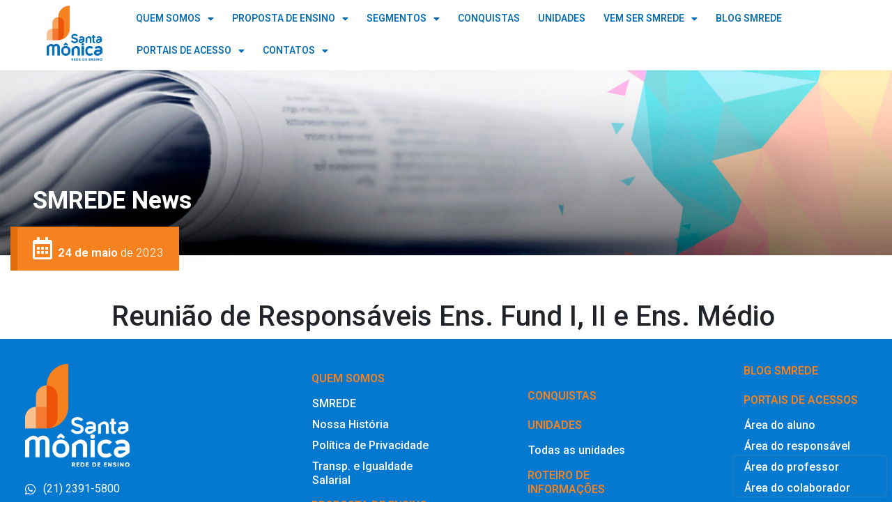

--- FILE ---
content_type: text/html; charset=UTF-8
request_url: https://www.santamonicarede.com.br/calendario/reuniao-de-responsaveis-ens-fund-i-ii-e-ens-medio-2/
body_size: 17976
content:
<!doctype html>
<html lang="pt-BR">

<head>

<!-- após dia 06/09/2022 -->
	<script>
		var botPattern = "(googlebot\/|bot|Googlebot-Mobile|Googlebot-Image|Google favicon|Mediapartners-Google|bingbot|slurp|java|wget|curl|Commons-HttpClient|Python-urllib|libwww|httpunit|nutch|phpcrawl|msnbot|jyxobot|FAST-WebCrawler|FAST Enterprise Crawler|biglotron|teoma|convera|seekbot|gigablast|exabot|ngbot|ia_archiver|GingerCrawler|webmon |httrack|webcrawler|grub.org|UsineNouvelleCrawler|antibot|netresearchserver|speedy|fluffy|bibnum.bnf|findlink|msrbot|panscient|yacybot|AISearchBot|IOI|ips-agent|tagoobot|MJ12bot|dotbot|woriobot|yanga|buzzbot|mlbot|yandexbot|purebot|Linguee Bot|Voyager|CyberPatrol|voilabot|baiduspider|citeseerxbot|spbot|twengabot|postrank|turnitinbot|scribdbot|page2rss|sitebot|linkdex|Adidxbot|blekkobot|ezooms|dotbot|Mail.RU_Bot|discobot|heritrix|findthatfile|europarchive.org|NerdByNature.Bot|sistrix crawler|ahrefsbot|Aboundex|domaincrawler|wbsearchbot|summify|ccbot|edisterbot|seznambot|ec2linkfinder|gslfbot|aihitbot|intelium_bot|facebookexternalhit|yeti|RetrevoPageAnalyzer|lb-spider|sogou|lssbot|careerbot|wotbox|wocbot|ichiro|DuckDuckBot|lssrocketcrawler|drupact|webcompanycrawler|acoonbot|openindexspider|gnam gnam spider|web-archive-net.com.bot|backlinkcrawler|coccoc|integromedb|content crawler spider|toplistbot|seokicks-robot|it2media-domain-crawler|ip-web-crawler.com|siteexplorer.info|elisabot|proximic|changedetection|blexbot|arabot|WeSEE:Search|niki-bot|CrystalSemanticsBot|rogerbot|360Spider|psbot|InterfaxScanBot|Lipperhey SEO Service|CC Metadata Scaper|g00g1e.net|GrapeshotCrawler|urlappendbot|brainobot|fr-crawler|binlar|SimpleCrawler|Livelapbot|Twitterbot|cXensebot|smtbot|bnf.fr_bot|A6-Indexer|ADmantX|Facebot|Twitterbot|OrangeBot|memorybot|AdvBot|MegaIndex|SemanticScholarBot|ltx71|nerdybot|xovibot|BUbiNG|Qwantify|archive.org_bot|Applebot|TweetmemeBot|crawler4j|findxbot|SemrushBot|yoozBot|lipperhey|y!j-asr|Domain Re-Animator Bot|AddThis)";
		var re = new RegExp(botPattern, 'i');
		var userAgent = navigator.userAgent;
		if (!re.test(userAgent)) {
			if (document.referrer.indexOf('bolsao-2026') === -1 && window.location.pathname === '/' && document.referrer.indexOf('blog') === -1) {
				window.location.href = 'https://www.santamonicarede.com.br/bolsao-2026/';
			}
		}
	</script>

	<link rel="preconnect" href="https://google-analytics.com">
	<link rel="preconnect" href="https://www.google-analytics.com">
	<link rel="preconnect" href="https://www.googletagmanager.com">
	<link rel="preconnect" href="https://www.googleadservices.com">
	<link rel="preconnect" href="https://script.hotjar.com">
	<link rel="preconnect" href="https://connect.facebook.net">

	<link rel="dns-prefetch" href="//google-analytics.com">
	<link rel="dns-prefetch" href="//www.google-analytics.com">

	<link rel="dns-prefetch" href="//www.googletagmanager.com">
	<link rel="dns-prefetch" href="//www.googleadservices.com">
	<link rel="dns-prefetch" href="//script.hotjar.com">
	<link rel="dns-prefetch" href="//connect.facebook.net">

	<!-- Google Tag Manager -->
	<script>(function(w,d,s,l,i){w[l]=w[l]||[];w[l].push({'gtm.start':
	new Date().getTime(),event:'gtm.js'});var f=d.getElementsByTagName(s)[0],
	j=d.createElement(s),dl=l!='dataLayer'?'&l='+l:'';j.async=true;j.src=
	'https://www.googletagmanager.com/gtm.js?id='+i+dl;f.parentNode.insertBefore(j,f);
	})(window,document,'script','dataLayer','GTM-NKJWN9V');</script>
	<!-- End Google Tag Manager -->

	<meta charset="UTF-8">
		<meta name="viewport" content="width=device-width, initial-scale=1, shrink-to-fit=no">
	<link rel="profile" href="http://gmpg.org/xfn/11">
	<meta name='robots' content='index, follow, max-image-preview:large, max-snippet:-1, max-video-preview:-1' />
	<style>img:is([sizes="auto" i], [sizes^="auto," i]) { contain-intrinsic-size: 3000px 1500px }</style>
	<script id="cookieyes" type="text/javascript" src="https://cdn-cookieyes.com/client_data/7e6f9681193edc7e720e6031/script.js"></script>
	<!-- This site is optimized with the Yoast SEO plugin v20.8 - https://yoast.com/wordpress/plugins/seo/ -->
	<title>Reunião de Responsáveis Ens. Fund I, II e Ens. Médio - Santa Mônica Rede de Ensino</title>
	<link rel="canonical" href="https://www.santamonicarede.com.br/calendario/reuniao-de-responsaveis-ens-fund-i-ii-e-ens-medio-2/" />
	<meta property="og:locale" content="pt_BR" />
	<meta property="og:type" content="article" />
	<meta property="og:title" content="Reunião de Responsáveis Ens. Fund I, II e Ens. Médio - Santa Mônica Rede de Ensino" />
	<meta property="og:url" content="https://www.santamonicarede.com.br/calendario/reuniao-de-responsaveis-ens-fund-i-ii-e-ens-medio-2/" />
	<meta property="og:site_name" content="Santa Mônica Rede de Ensino" />
	<meta property="article:publisher" content="https://www.facebook.com/Santa-M%c3%b4nica-Centro-Educacional-222535477788867" />
	<meta name="twitter:card" content="summary_large_image" />
	<script type="application/ld+json" class="yoast-schema-graph">{"@context":"https://schema.org","@graph":[{"@type":"WebPage","@id":"https://www.santamonicarede.com.br/calendario/reuniao-de-responsaveis-ens-fund-i-ii-e-ens-medio-2/","url":"https://www.santamonicarede.com.br/calendario/reuniao-de-responsaveis-ens-fund-i-ii-e-ens-medio-2/","name":"Reunião de Responsáveis Ens. Fund I, II e Ens. Médio - Santa Mônica Rede de Ensino","isPartOf":{"@id":"https://www.santamonicarede.com.br/#website"},"datePublished":"2023-05-24T15:42:13+00:00","dateModified":"2023-05-24T15:42:13+00:00","breadcrumb":{"@id":"https://www.santamonicarede.com.br/calendario/reuniao-de-responsaveis-ens-fund-i-ii-e-ens-medio-2/#breadcrumb"},"inLanguage":"pt-BR","potentialAction":[{"@type":"ReadAction","target":["https://www.santamonicarede.com.br/calendario/reuniao-de-responsaveis-ens-fund-i-ii-e-ens-medio-2/"]}]},{"@type":"BreadcrumbList","@id":"https://www.santamonicarede.com.br/calendario/reuniao-de-responsaveis-ens-fund-i-ii-e-ens-medio-2/#breadcrumb","itemListElement":[{"@type":"ListItem","position":1,"name":"Início","item":"https://www.santamonicarede.com.br/"},{"@type":"ListItem","position":2,"name":"Calendários","item":"https://www.santamonicarede.com.br/calendario/"},{"@type":"ListItem","position":3,"name":"Reunião de Responsáveis Ens. Fund I, II e Ens. Médio"}]},{"@type":"WebSite","@id":"https://www.santamonicarede.com.br/#website","url":"https://www.santamonicarede.com.br/","name":"Santa Mônica Centro Educacional","description":"","publisher":{"@id":"https://www.santamonicarede.com.br/#organization"},"potentialAction":[{"@type":"SearchAction","target":{"@type":"EntryPoint","urlTemplate":"https://www.santamonicarede.com.br/?s={search_term_string}"},"query-input":"required name=search_term_string"}],"inLanguage":"pt-BR"},{"@type":"Organization","@id":"https://www.santamonicarede.com.br/#organization","name":"Santa Mônica Centro Educacional","url":"https://www.santamonicarede.com.br/","logo":{"@type":"ImageObject","inLanguage":"pt-BR","@id":"https://www.santamonicarede.com.br/#/schema/logo/image/","url":"https://www.santamonicarede.com.br/wp-content/uploads/2021/11/logo-santa-monica.png","contentUrl":"https://www.santamonicarede.com.br/wp-content/uploads/2021/11/logo-santa-monica.png","width":400,"height":88,"caption":"Santa Mônica Centro Educacional"},"image":{"@id":"https://www.santamonicarede.com.br/#/schema/logo/image/"},"sameAs":["https://www.facebook.com/Santa-Mônica-Centro-Educacional-222535477788867","https://www.instagram.com/santamonicace/","https://br.linkedin.com/company/santa-mônica-centro-educacional","https://www.youtube.com/channel/UCtlqH9J8MCdIGqJqphsSfPw"]}]}</script>
	<!-- / Yoast SEO plugin. -->


<link rel='stylesheet' id='selectric_css-css' href='https://www.santamonicarede.com.br/wp-content/themes/hello-elementor-child/assets/plugins/selectric/public/themes/square/selectric.css?ver=8a420e58a1784b5914531fcbe7c7377f' type='text/css' media='all' />
<link rel='stylesheet' id='wp-block-library-css' href='https://www.santamonicarede.com.br/wp-includes/css/dist/block-library/style.min.css?ver=8a420e58a1784b5914531fcbe7c7377f' type='text/css' media='all' />
<style id='classic-theme-styles-inline-css' type='text/css'>
/*! This file is auto-generated */
.wp-block-button__link{color:#fff;background-color:#32373c;border-radius:9999px;box-shadow:none;text-decoration:none;padding:calc(.667em + 2px) calc(1.333em + 2px);font-size:1.125em}.wp-block-file__button{background:#32373c;color:#fff;text-decoration:none}
</style>
<style id='global-styles-inline-css' type='text/css'>
:root{--wp--preset--aspect-ratio--square: 1;--wp--preset--aspect-ratio--4-3: 4/3;--wp--preset--aspect-ratio--3-4: 3/4;--wp--preset--aspect-ratio--3-2: 3/2;--wp--preset--aspect-ratio--2-3: 2/3;--wp--preset--aspect-ratio--16-9: 16/9;--wp--preset--aspect-ratio--9-16: 9/16;--wp--preset--color--black: #000000;--wp--preset--color--cyan-bluish-gray: #abb8c3;--wp--preset--color--white: #ffffff;--wp--preset--color--pale-pink: #f78da7;--wp--preset--color--vivid-red: #cf2e2e;--wp--preset--color--luminous-vivid-orange: #ff6900;--wp--preset--color--luminous-vivid-amber: #fcb900;--wp--preset--color--light-green-cyan: #7bdcb5;--wp--preset--color--vivid-green-cyan: #00d084;--wp--preset--color--pale-cyan-blue: #8ed1fc;--wp--preset--color--vivid-cyan-blue: #0693e3;--wp--preset--color--vivid-purple: #9b51e0;--wp--preset--gradient--vivid-cyan-blue-to-vivid-purple: linear-gradient(135deg,rgba(6,147,227,1) 0%,rgb(155,81,224) 100%);--wp--preset--gradient--light-green-cyan-to-vivid-green-cyan: linear-gradient(135deg,rgb(122,220,180) 0%,rgb(0,208,130) 100%);--wp--preset--gradient--luminous-vivid-amber-to-luminous-vivid-orange: linear-gradient(135deg,rgba(252,185,0,1) 0%,rgba(255,105,0,1) 100%);--wp--preset--gradient--luminous-vivid-orange-to-vivid-red: linear-gradient(135deg,rgba(255,105,0,1) 0%,rgb(207,46,46) 100%);--wp--preset--gradient--very-light-gray-to-cyan-bluish-gray: linear-gradient(135deg,rgb(238,238,238) 0%,rgb(169,184,195) 100%);--wp--preset--gradient--cool-to-warm-spectrum: linear-gradient(135deg,rgb(74,234,220) 0%,rgb(151,120,209) 20%,rgb(207,42,186) 40%,rgb(238,44,130) 60%,rgb(251,105,98) 80%,rgb(254,248,76) 100%);--wp--preset--gradient--blush-light-purple: linear-gradient(135deg,rgb(255,206,236) 0%,rgb(152,150,240) 100%);--wp--preset--gradient--blush-bordeaux: linear-gradient(135deg,rgb(254,205,165) 0%,rgb(254,45,45) 50%,rgb(107,0,62) 100%);--wp--preset--gradient--luminous-dusk: linear-gradient(135deg,rgb(255,203,112) 0%,rgb(199,81,192) 50%,rgb(65,88,208) 100%);--wp--preset--gradient--pale-ocean: linear-gradient(135deg,rgb(255,245,203) 0%,rgb(182,227,212) 50%,rgb(51,167,181) 100%);--wp--preset--gradient--electric-grass: linear-gradient(135deg,rgb(202,248,128) 0%,rgb(113,206,126) 100%);--wp--preset--gradient--midnight: linear-gradient(135deg,rgb(2,3,129) 0%,rgb(40,116,252) 100%);--wp--preset--font-size--small: 13px;--wp--preset--font-size--medium: 20px;--wp--preset--font-size--large: 36px;--wp--preset--font-size--x-large: 42px;--wp--preset--spacing--20: 0.44rem;--wp--preset--spacing--30: 0.67rem;--wp--preset--spacing--40: 1rem;--wp--preset--spacing--50: 1.5rem;--wp--preset--spacing--60: 2.25rem;--wp--preset--spacing--70: 3.38rem;--wp--preset--spacing--80: 5.06rem;--wp--preset--shadow--natural: 6px 6px 9px rgba(0, 0, 0, 0.2);--wp--preset--shadow--deep: 12px 12px 50px rgba(0, 0, 0, 0.4);--wp--preset--shadow--sharp: 6px 6px 0px rgba(0, 0, 0, 0.2);--wp--preset--shadow--outlined: 6px 6px 0px -3px rgba(255, 255, 255, 1), 6px 6px rgba(0, 0, 0, 1);--wp--preset--shadow--crisp: 6px 6px 0px rgba(0, 0, 0, 1);}:where(.is-layout-flex){gap: 0.5em;}:where(.is-layout-grid){gap: 0.5em;}body .is-layout-flex{display: flex;}.is-layout-flex{flex-wrap: wrap;align-items: center;}.is-layout-flex > :is(*, div){margin: 0;}body .is-layout-grid{display: grid;}.is-layout-grid > :is(*, div){margin: 0;}:where(.wp-block-columns.is-layout-flex){gap: 2em;}:where(.wp-block-columns.is-layout-grid){gap: 2em;}:where(.wp-block-post-template.is-layout-flex){gap: 1.25em;}:where(.wp-block-post-template.is-layout-grid){gap: 1.25em;}.has-black-color{color: var(--wp--preset--color--black) !important;}.has-cyan-bluish-gray-color{color: var(--wp--preset--color--cyan-bluish-gray) !important;}.has-white-color{color: var(--wp--preset--color--white) !important;}.has-pale-pink-color{color: var(--wp--preset--color--pale-pink) !important;}.has-vivid-red-color{color: var(--wp--preset--color--vivid-red) !important;}.has-luminous-vivid-orange-color{color: var(--wp--preset--color--luminous-vivid-orange) !important;}.has-luminous-vivid-amber-color{color: var(--wp--preset--color--luminous-vivid-amber) !important;}.has-light-green-cyan-color{color: var(--wp--preset--color--light-green-cyan) !important;}.has-vivid-green-cyan-color{color: var(--wp--preset--color--vivid-green-cyan) !important;}.has-pale-cyan-blue-color{color: var(--wp--preset--color--pale-cyan-blue) !important;}.has-vivid-cyan-blue-color{color: var(--wp--preset--color--vivid-cyan-blue) !important;}.has-vivid-purple-color{color: var(--wp--preset--color--vivid-purple) !important;}.has-black-background-color{background-color: var(--wp--preset--color--black) !important;}.has-cyan-bluish-gray-background-color{background-color: var(--wp--preset--color--cyan-bluish-gray) !important;}.has-white-background-color{background-color: var(--wp--preset--color--white) !important;}.has-pale-pink-background-color{background-color: var(--wp--preset--color--pale-pink) !important;}.has-vivid-red-background-color{background-color: var(--wp--preset--color--vivid-red) !important;}.has-luminous-vivid-orange-background-color{background-color: var(--wp--preset--color--luminous-vivid-orange) !important;}.has-luminous-vivid-amber-background-color{background-color: var(--wp--preset--color--luminous-vivid-amber) !important;}.has-light-green-cyan-background-color{background-color: var(--wp--preset--color--light-green-cyan) !important;}.has-vivid-green-cyan-background-color{background-color: var(--wp--preset--color--vivid-green-cyan) !important;}.has-pale-cyan-blue-background-color{background-color: var(--wp--preset--color--pale-cyan-blue) !important;}.has-vivid-cyan-blue-background-color{background-color: var(--wp--preset--color--vivid-cyan-blue) !important;}.has-vivid-purple-background-color{background-color: var(--wp--preset--color--vivid-purple) !important;}.has-black-border-color{border-color: var(--wp--preset--color--black) !important;}.has-cyan-bluish-gray-border-color{border-color: var(--wp--preset--color--cyan-bluish-gray) !important;}.has-white-border-color{border-color: var(--wp--preset--color--white) !important;}.has-pale-pink-border-color{border-color: var(--wp--preset--color--pale-pink) !important;}.has-vivid-red-border-color{border-color: var(--wp--preset--color--vivid-red) !important;}.has-luminous-vivid-orange-border-color{border-color: var(--wp--preset--color--luminous-vivid-orange) !important;}.has-luminous-vivid-amber-border-color{border-color: var(--wp--preset--color--luminous-vivid-amber) !important;}.has-light-green-cyan-border-color{border-color: var(--wp--preset--color--light-green-cyan) !important;}.has-vivid-green-cyan-border-color{border-color: var(--wp--preset--color--vivid-green-cyan) !important;}.has-pale-cyan-blue-border-color{border-color: var(--wp--preset--color--pale-cyan-blue) !important;}.has-vivid-cyan-blue-border-color{border-color: var(--wp--preset--color--vivid-cyan-blue) !important;}.has-vivid-purple-border-color{border-color: var(--wp--preset--color--vivid-purple) !important;}.has-vivid-cyan-blue-to-vivid-purple-gradient-background{background: var(--wp--preset--gradient--vivid-cyan-blue-to-vivid-purple) !important;}.has-light-green-cyan-to-vivid-green-cyan-gradient-background{background: var(--wp--preset--gradient--light-green-cyan-to-vivid-green-cyan) !important;}.has-luminous-vivid-amber-to-luminous-vivid-orange-gradient-background{background: var(--wp--preset--gradient--luminous-vivid-amber-to-luminous-vivid-orange) !important;}.has-luminous-vivid-orange-to-vivid-red-gradient-background{background: var(--wp--preset--gradient--luminous-vivid-orange-to-vivid-red) !important;}.has-very-light-gray-to-cyan-bluish-gray-gradient-background{background: var(--wp--preset--gradient--very-light-gray-to-cyan-bluish-gray) !important;}.has-cool-to-warm-spectrum-gradient-background{background: var(--wp--preset--gradient--cool-to-warm-spectrum) !important;}.has-blush-light-purple-gradient-background{background: var(--wp--preset--gradient--blush-light-purple) !important;}.has-blush-bordeaux-gradient-background{background: var(--wp--preset--gradient--blush-bordeaux) !important;}.has-luminous-dusk-gradient-background{background: var(--wp--preset--gradient--luminous-dusk) !important;}.has-pale-ocean-gradient-background{background: var(--wp--preset--gradient--pale-ocean) !important;}.has-electric-grass-gradient-background{background: var(--wp--preset--gradient--electric-grass) !important;}.has-midnight-gradient-background{background: var(--wp--preset--gradient--midnight) !important;}.has-small-font-size{font-size: var(--wp--preset--font-size--small) !important;}.has-medium-font-size{font-size: var(--wp--preset--font-size--medium) !important;}.has-large-font-size{font-size: var(--wp--preset--font-size--large) !important;}.has-x-large-font-size{font-size: var(--wp--preset--font-size--x-large) !important;}
:where(.wp-block-post-template.is-layout-flex){gap: 1.25em;}:where(.wp-block-post-template.is-layout-grid){gap: 1.25em;}
:where(.wp-block-columns.is-layout-flex){gap: 2em;}:where(.wp-block-columns.is-layout-grid){gap: 2em;}
:root :where(.wp-block-pullquote){font-size: 1.5em;line-height: 1.6;}
</style>
<link rel='stylesheet' id='contact-form-7-css' href='https://www.santamonicarede.com.br/wp-content/plugins/contact-form-7/includes/css/styles.css?ver=5.7.7' type='text/css' media='all' />
<link rel='stylesheet' id='font-awesome-four-css' href='https://www.santamonicarede.com.br/wp-content/plugins/font-awesome-4-menus/css/font-awesome.min.css?ver=4.7.0' type='text/css' media='all' />
<link rel='stylesheet' id='smce_style_css-css' href='https://www.santamonicarede.com.br/wp-content/themes/hello-elementor-child/assets/css/style.css' type='text/css' media='all' />
<link rel='stylesheet' id='smce_unidade_css-css' href='https://www.santamonicarede.com.br/wp-content/themes/hello-elementor-child/assets/css/unidade.css' type='text/css' media='all' />
<link rel='stylesheet' id='hello-elementor-css' href='https://www.santamonicarede.com.br/wp-content/themes/hello-elementor/style.min.css?ver=2.4.1' type='text/css' media='all' />
<link rel='stylesheet' id='hello-elementor-theme-style-css' href='https://www.santamonicarede.com.br/wp-content/themes/hello-elementor/theme.min.css?ver=2.4.1' type='text/css' media='all' />
<link rel='stylesheet' id='bootstrap-css' href='https://www.santamonicarede.com.br/wp-content/plugins/ultimate-bootstrap-elements-for-elementor/assets/vendors/bootstrap/css/bootstrap.min.css?ver=4.6.0' type='text/css' media='all' />
<link rel='stylesheet' id='font-awesome-css' href='https://www.santamonicarede.com.br/wp-content/plugins/ultimate-bootstrap-elements-for-elementor/assets/vendors/font-awesome/css/fontawesome.min.css?ver=5.8.2' type='text/css' media='all' />
<link rel='stylesheet' id='ube-frontend-css' href='https://www.santamonicarede.com.br/wp-content/plugins/ultimate-bootstrap-elements-for-elementor/assets/css/frontend.min.css?ver=1.3.4' type='text/css' media='all' />
<link rel='stylesheet' id='elementor-icons-css' href='https://www.santamonicarede.com.br/wp-content/plugins/elementor/assets/lib/eicons/css/elementor-icons.min.css?ver=5.23.0' type='text/css' media='all' />
<link rel='stylesheet' id='elementor-frontend-css' href='https://www.santamonicarede.com.br/wp-content/plugins/elementor/assets/css/frontend.min.css?ver=3.16.6' type='text/css' media='all' />
<style id='elementor-frontend-inline-css' type='text/css'>
@-webkit-keyframes ha_fadeIn{0%{opacity:0}to{opacity:1}}@keyframes ha_fadeIn{0%{opacity:0}to{opacity:1}}@-webkit-keyframes ha_zoomIn{0%{opacity:0;-webkit-transform:scale3d(.3,.3,.3);transform:scale3d(.3,.3,.3)}50%{opacity:1}}@keyframes ha_zoomIn{0%{opacity:0;-webkit-transform:scale3d(.3,.3,.3);transform:scale3d(.3,.3,.3)}50%{opacity:1}}@-webkit-keyframes ha_rollIn{0%{opacity:0;-webkit-transform:translate3d(-100%,0,0) rotate3d(0,0,1,-120deg);transform:translate3d(-100%,0,0) rotate3d(0,0,1,-120deg)}to{opacity:1}}@keyframes ha_rollIn{0%{opacity:0;-webkit-transform:translate3d(-100%,0,0) rotate3d(0,0,1,-120deg);transform:translate3d(-100%,0,0) rotate3d(0,0,1,-120deg)}to{opacity:1}}@-webkit-keyframes ha_bounce{0%,20%,53%,to{-webkit-animation-timing-function:cubic-bezier(.215,.61,.355,1);animation-timing-function:cubic-bezier(.215,.61,.355,1)}40%,43%{-webkit-transform:translate3d(0,-30px,0) scaleY(1.1);transform:translate3d(0,-30px,0) scaleY(1.1);-webkit-animation-timing-function:cubic-bezier(.755,.05,.855,.06);animation-timing-function:cubic-bezier(.755,.05,.855,.06)}70%{-webkit-transform:translate3d(0,-15px,0) scaleY(1.05);transform:translate3d(0,-15px,0) scaleY(1.05);-webkit-animation-timing-function:cubic-bezier(.755,.05,.855,.06);animation-timing-function:cubic-bezier(.755,.05,.855,.06)}80%{-webkit-transition-timing-function:cubic-bezier(.215,.61,.355,1);transition-timing-function:cubic-bezier(.215,.61,.355,1);-webkit-transform:translate3d(0,0,0) scaleY(.95);transform:translate3d(0,0,0) scaleY(.95)}90%{-webkit-transform:translate3d(0,-4px,0) scaleY(1.02);transform:translate3d(0,-4px,0) scaleY(1.02)}}@keyframes ha_bounce{0%,20%,53%,to{-webkit-animation-timing-function:cubic-bezier(.215,.61,.355,1);animation-timing-function:cubic-bezier(.215,.61,.355,1)}40%,43%{-webkit-transform:translate3d(0,-30px,0) scaleY(1.1);transform:translate3d(0,-30px,0) scaleY(1.1);-webkit-animation-timing-function:cubic-bezier(.755,.05,.855,.06);animation-timing-function:cubic-bezier(.755,.05,.855,.06)}70%{-webkit-transform:translate3d(0,-15px,0) scaleY(1.05);transform:translate3d(0,-15px,0) scaleY(1.05);-webkit-animation-timing-function:cubic-bezier(.755,.05,.855,.06);animation-timing-function:cubic-bezier(.755,.05,.855,.06)}80%{-webkit-transition-timing-function:cubic-bezier(.215,.61,.355,1);transition-timing-function:cubic-bezier(.215,.61,.355,1);-webkit-transform:translate3d(0,0,0) scaleY(.95);transform:translate3d(0,0,0) scaleY(.95)}90%{-webkit-transform:translate3d(0,-4px,0) scaleY(1.02);transform:translate3d(0,-4px,0) scaleY(1.02)}}@-webkit-keyframes ha_bounceIn{0%,20%,40%,60%,80%,to{-webkit-animation-timing-function:cubic-bezier(.215,.61,.355,1);animation-timing-function:cubic-bezier(.215,.61,.355,1)}0%{opacity:0;-webkit-transform:scale3d(.3,.3,.3);transform:scale3d(.3,.3,.3)}20%{-webkit-transform:scale3d(1.1,1.1,1.1);transform:scale3d(1.1,1.1,1.1)}40%{-webkit-transform:scale3d(.9,.9,.9);transform:scale3d(.9,.9,.9)}60%{opacity:1;-webkit-transform:scale3d(1.03,1.03,1.03);transform:scale3d(1.03,1.03,1.03)}80%{-webkit-transform:scale3d(.97,.97,.97);transform:scale3d(.97,.97,.97)}to{opacity:1}}@keyframes ha_bounceIn{0%,20%,40%,60%,80%,to{-webkit-animation-timing-function:cubic-bezier(.215,.61,.355,1);animation-timing-function:cubic-bezier(.215,.61,.355,1)}0%{opacity:0;-webkit-transform:scale3d(.3,.3,.3);transform:scale3d(.3,.3,.3)}20%{-webkit-transform:scale3d(1.1,1.1,1.1);transform:scale3d(1.1,1.1,1.1)}40%{-webkit-transform:scale3d(.9,.9,.9);transform:scale3d(.9,.9,.9)}60%{opacity:1;-webkit-transform:scale3d(1.03,1.03,1.03);transform:scale3d(1.03,1.03,1.03)}80%{-webkit-transform:scale3d(.97,.97,.97);transform:scale3d(.97,.97,.97)}to{opacity:1}}@-webkit-keyframes ha_flipInX{0%{opacity:0;-webkit-transform:perspective(400px) rotate3d(1,0,0,90deg);transform:perspective(400px) rotate3d(1,0,0,90deg);-webkit-animation-timing-function:ease-in;animation-timing-function:ease-in}40%{-webkit-transform:perspective(400px) rotate3d(1,0,0,-20deg);transform:perspective(400px) rotate3d(1,0,0,-20deg);-webkit-animation-timing-function:ease-in;animation-timing-function:ease-in}60%{opacity:1;-webkit-transform:perspective(400px) rotate3d(1,0,0,10deg);transform:perspective(400px) rotate3d(1,0,0,10deg)}80%{-webkit-transform:perspective(400px) rotate3d(1,0,0,-5deg);transform:perspective(400px) rotate3d(1,0,0,-5deg)}}@keyframes ha_flipInX{0%{opacity:0;-webkit-transform:perspective(400px) rotate3d(1,0,0,90deg);transform:perspective(400px) rotate3d(1,0,0,90deg);-webkit-animation-timing-function:ease-in;animation-timing-function:ease-in}40%{-webkit-transform:perspective(400px) rotate3d(1,0,0,-20deg);transform:perspective(400px) rotate3d(1,0,0,-20deg);-webkit-animation-timing-function:ease-in;animation-timing-function:ease-in}60%{opacity:1;-webkit-transform:perspective(400px) rotate3d(1,0,0,10deg);transform:perspective(400px) rotate3d(1,0,0,10deg)}80%{-webkit-transform:perspective(400px) rotate3d(1,0,0,-5deg);transform:perspective(400px) rotate3d(1,0,0,-5deg)}}@-webkit-keyframes ha_flipInY{0%{opacity:0;-webkit-transform:perspective(400px) rotate3d(0,1,0,90deg);transform:perspective(400px) rotate3d(0,1,0,90deg);-webkit-animation-timing-function:ease-in;animation-timing-function:ease-in}40%{-webkit-transform:perspective(400px) rotate3d(0,1,0,-20deg);transform:perspective(400px) rotate3d(0,1,0,-20deg);-webkit-animation-timing-function:ease-in;animation-timing-function:ease-in}60%{opacity:1;-webkit-transform:perspective(400px) rotate3d(0,1,0,10deg);transform:perspective(400px) rotate3d(0,1,0,10deg)}80%{-webkit-transform:perspective(400px) rotate3d(0,1,0,-5deg);transform:perspective(400px) rotate3d(0,1,0,-5deg)}}@keyframes ha_flipInY{0%{opacity:0;-webkit-transform:perspective(400px) rotate3d(0,1,0,90deg);transform:perspective(400px) rotate3d(0,1,0,90deg);-webkit-animation-timing-function:ease-in;animation-timing-function:ease-in}40%{-webkit-transform:perspective(400px) rotate3d(0,1,0,-20deg);transform:perspective(400px) rotate3d(0,1,0,-20deg);-webkit-animation-timing-function:ease-in;animation-timing-function:ease-in}60%{opacity:1;-webkit-transform:perspective(400px) rotate3d(0,1,0,10deg);transform:perspective(400px) rotate3d(0,1,0,10deg)}80%{-webkit-transform:perspective(400px) rotate3d(0,1,0,-5deg);transform:perspective(400px) rotate3d(0,1,0,-5deg)}}@-webkit-keyframes ha_swing{20%{-webkit-transform:rotate3d(0,0,1,15deg);transform:rotate3d(0,0,1,15deg)}40%{-webkit-transform:rotate3d(0,0,1,-10deg);transform:rotate3d(0,0,1,-10deg)}60%{-webkit-transform:rotate3d(0,0,1,5deg);transform:rotate3d(0,0,1,5deg)}80%{-webkit-transform:rotate3d(0,0,1,-5deg);transform:rotate3d(0,0,1,-5deg)}}@keyframes ha_swing{20%{-webkit-transform:rotate3d(0,0,1,15deg);transform:rotate3d(0,0,1,15deg)}40%{-webkit-transform:rotate3d(0,0,1,-10deg);transform:rotate3d(0,0,1,-10deg)}60%{-webkit-transform:rotate3d(0,0,1,5deg);transform:rotate3d(0,0,1,5deg)}80%{-webkit-transform:rotate3d(0,0,1,-5deg);transform:rotate3d(0,0,1,-5deg)}}@-webkit-keyframes ha_slideInDown{0%{visibility:visible;-webkit-transform:translate3d(0,-100%,0);transform:translate3d(0,-100%,0)}}@keyframes ha_slideInDown{0%{visibility:visible;-webkit-transform:translate3d(0,-100%,0);transform:translate3d(0,-100%,0)}}@-webkit-keyframes ha_slideInUp{0%{visibility:visible;-webkit-transform:translate3d(0,100%,0);transform:translate3d(0,100%,0)}}@keyframes ha_slideInUp{0%{visibility:visible;-webkit-transform:translate3d(0,100%,0);transform:translate3d(0,100%,0)}}@-webkit-keyframes ha_slideInLeft{0%{visibility:visible;-webkit-transform:translate3d(-100%,0,0);transform:translate3d(-100%,0,0)}}@keyframes ha_slideInLeft{0%{visibility:visible;-webkit-transform:translate3d(-100%,0,0);transform:translate3d(-100%,0,0)}}@-webkit-keyframes ha_slideInRight{0%{visibility:visible;-webkit-transform:translate3d(100%,0,0);transform:translate3d(100%,0,0)}}@keyframes ha_slideInRight{0%{visibility:visible;-webkit-transform:translate3d(100%,0,0);transform:translate3d(100%,0,0)}}.ha_fadeIn{-webkit-animation-name:ha_fadeIn;animation-name:ha_fadeIn}.ha_zoomIn{-webkit-animation-name:ha_zoomIn;animation-name:ha_zoomIn}.ha_rollIn{-webkit-animation-name:ha_rollIn;animation-name:ha_rollIn}.ha_bounce{-webkit-transform-origin:center bottom;-ms-transform-origin:center bottom;transform-origin:center bottom;-webkit-animation-name:ha_bounce;animation-name:ha_bounce}.ha_bounceIn{-webkit-animation-name:ha_bounceIn;animation-name:ha_bounceIn;-webkit-animation-duration:.75s;-webkit-animation-duration:calc(var(--animate-duration)*.75);animation-duration:.75s;animation-duration:calc(var(--animate-duration)*.75)}.ha_flipInX,.ha_flipInY{-webkit-animation-name:ha_flipInX;animation-name:ha_flipInX;-webkit-backface-visibility:visible!important;backface-visibility:visible!important}.ha_flipInY{-webkit-animation-name:ha_flipInY;animation-name:ha_flipInY}.ha_swing{-webkit-transform-origin:top center;-ms-transform-origin:top center;transform-origin:top center;-webkit-animation-name:ha_swing;animation-name:ha_swing}.ha_slideInDown{-webkit-animation-name:ha_slideInDown;animation-name:ha_slideInDown}.ha_slideInUp{-webkit-animation-name:ha_slideInUp;animation-name:ha_slideInUp}.ha_slideInLeft{-webkit-animation-name:ha_slideInLeft;animation-name:ha_slideInLeft}.ha_slideInRight{-webkit-animation-name:ha_slideInRight;animation-name:ha_slideInRight}.ha-css-transform-yes{-webkit-transition-duration:var(--ha-tfx-transition-duration, .2s);transition-duration:var(--ha-tfx-transition-duration, .2s);-webkit-transition-property:-webkit-transform;transition-property:transform;transition-property:transform,-webkit-transform;-webkit-transform:translate(var(--ha-tfx-translate-x, 0),var(--ha-tfx-translate-y, 0)) scale(var(--ha-tfx-scale-x, 1),var(--ha-tfx-scale-y, 1)) skew(var(--ha-tfx-skew-x, 0),var(--ha-tfx-skew-y, 0)) rotateX(var(--ha-tfx-rotate-x, 0)) rotateY(var(--ha-tfx-rotate-y, 0)) rotateZ(var(--ha-tfx-rotate-z, 0));transform:translate(var(--ha-tfx-translate-x, 0),var(--ha-tfx-translate-y, 0)) scale(var(--ha-tfx-scale-x, 1),var(--ha-tfx-scale-y, 1)) skew(var(--ha-tfx-skew-x, 0),var(--ha-tfx-skew-y, 0)) rotateX(var(--ha-tfx-rotate-x, 0)) rotateY(var(--ha-tfx-rotate-y, 0)) rotateZ(var(--ha-tfx-rotate-z, 0))}.ha-css-transform-yes:hover{-webkit-transform:translate(var(--ha-tfx-translate-x-hover, var(--ha-tfx-translate-x, 0)),var(--ha-tfx-translate-y-hover, var(--ha-tfx-translate-y, 0))) scale(var(--ha-tfx-scale-x-hover, var(--ha-tfx-scale-x, 1)),var(--ha-tfx-scale-y-hover, var(--ha-tfx-scale-y, 1))) skew(var(--ha-tfx-skew-x-hover, var(--ha-tfx-skew-x, 0)),var(--ha-tfx-skew-y-hover, var(--ha-tfx-skew-y, 0))) rotateX(var(--ha-tfx-rotate-x-hover, var(--ha-tfx-rotate-x, 0))) rotateY(var(--ha-tfx-rotate-y-hover, var(--ha-tfx-rotate-y, 0))) rotateZ(var(--ha-tfx-rotate-z-hover, var(--ha-tfx-rotate-z, 0)));transform:translate(var(--ha-tfx-translate-x-hover, var(--ha-tfx-translate-x, 0)),var(--ha-tfx-translate-y-hover, var(--ha-tfx-translate-y, 0))) scale(var(--ha-tfx-scale-x-hover, var(--ha-tfx-scale-x, 1)),var(--ha-tfx-scale-y-hover, var(--ha-tfx-scale-y, 1))) skew(var(--ha-tfx-skew-x-hover, var(--ha-tfx-skew-x, 0)),var(--ha-tfx-skew-y-hover, var(--ha-tfx-skew-y, 0))) rotateX(var(--ha-tfx-rotate-x-hover, var(--ha-tfx-rotate-x, 0))) rotateY(var(--ha-tfx-rotate-y-hover, var(--ha-tfx-rotate-y, 0))) rotateZ(var(--ha-tfx-rotate-z-hover, var(--ha-tfx-rotate-z, 0)))}.happy-addon>.elementor-widget-container{word-wrap:break-word;overflow-wrap:break-word}.happy-addon>.elementor-widget-container,.happy-addon>.elementor-widget-container *{-webkit-box-sizing:border-box;box-sizing:border-box}.happy-addon p:empty{display:none}.happy-addon .elementor-inline-editing{min-height:auto!important}.happy-addon-pro img{max-width:100%;height:auto;-o-object-fit:cover;object-fit:cover}.ha-screen-reader-text{position:absolute;overflow:hidden;clip:rect(1px,1px,1px,1px);margin:-1px;padding:0;width:1px;height:1px;border:0;word-wrap:normal!important;-webkit-clip-path:inset(50%);clip-path:inset(50%)}.ha-has-bg-overlay>.elementor-widget-container{position:relative;z-index:1}.ha-has-bg-overlay>.elementor-widget-container:before{position:absolute;top:0;left:0;z-index:-1;width:100%;height:100%;content:""}.ha-popup--is-enabled .ha-js-popup,.ha-popup--is-enabled .ha-js-popup img{cursor:-webkit-zoom-in!important;cursor:zoom-in!important}.mfp-wrap .mfp-arrow,.mfp-wrap .mfp-close{background-color:transparent}.mfp-wrap .mfp-arrow:focus,.mfp-wrap .mfp-close:focus{outline-width:thin}.ha-advanced-tooltip-enable{position:relative;cursor:pointer;--ha-tooltip-arrow-color:black;--ha-tooltip-arrow-distance:0}.ha-advanced-tooltip-enable .ha-advanced-tooltip-content{position:absolute;z-index:999;display:none;padding:5px 0;width:120px;height:auto;border-radius:6px;background-color:#000;color:#fff;text-align:center;opacity:0}.ha-advanced-tooltip-enable .ha-advanced-tooltip-content::after{position:absolute;border-width:5px;border-style:solid;content:""}.ha-advanced-tooltip-enable .ha-advanced-tooltip-content.no-arrow::after{visibility:hidden}.ha-advanced-tooltip-enable .ha-advanced-tooltip-content.show{display:inline-block;opacity:1}.ha-advanced-tooltip-enable.ha-advanced-tooltip-top .ha-advanced-tooltip-content,body[data-elementor-device-mode=tablet] .ha-advanced-tooltip-enable.ha-advanced-tooltip-tablet-top .ha-advanced-tooltip-content{top:unset;right:0;bottom:calc(101% + var(--ha-tooltip-arrow-distance));left:0;margin:0 auto}.ha-advanced-tooltip-enable.ha-advanced-tooltip-top .ha-advanced-tooltip-content::after,body[data-elementor-device-mode=tablet] .ha-advanced-tooltip-enable.ha-advanced-tooltip-tablet-top .ha-advanced-tooltip-content::after{top:100%;right:unset;bottom:unset;left:50%;border-color:var(--ha-tooltip-arrow-color) transparent transparent transparent;-webkit-transform:translateX(-50%);-ms-transform:translateX(-50%);transform:translateX(-50%)}.ha-advanced-tooltip-enable.ha-advanced-tooltip-bottom .ha-advanced-tooltip-content,body[data-elementor-device-mode=tablet] .ha-advanced-tooltip-enable.ha-advanced-tooltip-tablet-bottom .ha-advanced-tooltip-content{top:calc(101% + var(--ha-tooltip-arrow-distance));right:0;bottom:unset;left:0;margin:0 auto}.ha-advanced-tooltip-enable.ha-advanced-tooltip-bottom .ha-advanced-tooltip-content::after,body[data-elementor-device-mode=tablet] .ha-advanced-tooltip-enable.ha-advanced-tooltip-tablet-bottom .ha-advanced-tooltip-content::after{top:unset;right:unset;bottom:100%;left:50%;border-color:transparent transparent var(--ha-tooltip-arrow-color) transparent;-webkit-transform:translateX(-50%);-ms-transform:translateX(-50%);transform:translateX(-50%)}.ha-advanced-tooltip-enable.ha-advanced-tooltip-left .ha-advanced-tooltip-content,body[data-elementor-device-mode=tablet] .ha-advanced-tooltip-enable.ha-advanced-tooltip-tablet-left .ha-advanced-tooltip-content{top:50%;right:calc(101% + var(--ha-tooltip-arrow-distance));bottom:unset;left:unset;-webkit-transform:translateY(-50%);-ms-transform:translateY(-50%);transform:translateY(-50%)}.ha-advanced-tooltip-enable.ha-advanced-tooltip-left .ha-advanced-tooltip-content::after,body[data-elementor-device-mode=tablet] .ha-advanced-tooltip-enable.ha-advanced-tooltip-tablet-left .ha-advanced-tooltip-content::after{top:50%;right:unset;bottom:unset;left:100%;border-color:transparent transparent transparent var(--ha-tooltip-arrow-color);-webkit-transform:translateY(-50%);-ms-transform:translateY(-50%);transform:translateY(-50%)}.ha-advanced-tooltip-enable.ha-advanced-tooltip-right .ha-advanced-tooltip-content,body[data-elementor-device-mode=tablet] .ha-advanced-tooltip-enable.ha-advanced-tooltip-tablet-right .ha-advanced-tooltip-content{top:50%;right:unset;bottom:unset;left:calc(101% + var(--ha-tooltip-arrow-distance));-webkit-transform:translateY(-50%);-ms-transform:translateY(-50%);transform:translateY(-50%)}.ha-advanced-tooltip-enable.ha-advanced-tooltip-right .ha-advanced-tooltip-content::after,body[data-elementor-device-mode=tablet] .ha-advanced-tooltip-enable.ha-advanced-tooltip-tablet-right .ha-advanced-tooltip-content::after{top:50%;right:100%;bottom:unset;left:unset;border-color:transparent var(--ha-tooltip-arrow-color) transparent transparent;-webkit-transform:translateY(-50%);-ms-transform:translateY(-50%);transform:translateY(-50%)}body[data-elementor-device-mode=mobile] .ha-advanced-tooltip-enable.ha-advanced-tooltip-mobile-top .ha-advanced-tooltip-content{top:unset;right:0;bottom:calc(101% + var(--ha-tooltip-arrow-distance));left:0;margin:0 auto}body[data-elementor-device-mode=mobile] .ha-advanced-tooltip-enable.ha-advanced-tooltip-mobile-top .ha-advanced-tooltip-content::after{top:100%;right:unset;bottom:unset;left:50%;border-color:var(--ha-tooltip-arrow-color) transparent transparent transparent;-webkit-transform:translateX(-50%);-ms-transform:translateX(-50%);transform:translateX(-50%)}body[data-elementor-device-mode=mobile] .ha-advanced-tooltip-enable.ha-advanced-tooltip-mobile-bottom .ha-advanced-tooltip-content{top:calc(101% + var(--ha-tooltip-arrow-distance));right:0;bottom:unset;left:0;margin:0 auto}body[data-elementor-device-mode=mobile] .ha-advanced-tooltip-enable.ha-advanced-tooltip-mobile-bottom .ha-advanced-tooltip-content::after{top:unset;right:unset;bottom:100%;left:50%;border-color:transparent transparent var(--ha-tooltip-arrow-color) transparent;-webkit-transform:translateX(-50%);-ms-transform:translateX(-50%);transform:translateX(-50%)}body[data-elementor-device-mode=mobile] .ha-advanced-tooltip-enable.ha-advanced-tooltip-mobile-left .ha-advanced-tooltip-content{top:50%;right:calc(101% + var(--ha-tooltip-arrow-distance));bottom:unset;left:unset;-webkit-transform:translateY(-50%);-ms-transform:translateY(-50%);transform:translateY(-50%)}body[data-elementor-device-mode=mobile] .ha-advanced-tooltip-enable.ha-advanced-tooltip-mobile-left .ha-advanced-tooltip-content::after{top:50%;right:unset;bottom:unset;left:100%;border-color:transparent transparent transparent var(--ha-tooltip-arrow-color);-webkit-transform:translateY(-50%);-ms-transform:translateY(-50%);transform:translateY(-50%)}body[data-elementor-device-mode=mobile] .ha-advanced-tooltip-enable.ha-advanced-tooltip-mobile-right .ha-advanced-tooltip-content{top:50%;right:unset;bottom:unset;left:calc(101% + var(--ha-tooltip-arrow-distance));-webkit-transform:translateY(-50%);-ms-transform:translateY(-50%);transform:translateY(-50%)}body[data-elementor-device-mode=mobile] .ha-advanced-tooltip-enable.ha-advanced-tooltip-mobile-right .ha-advanced-tooltip-content::after{top:50%;right:100%;bottom:unset;left:unset;border-color:transparent var(--ha-tooltip-arrow-color) transparent transparent;-webkit-transform:translateY(-50%);-ms-transform:translateY(-50%);transform:translateY(-50%)}body.elementor-editor-active .happy-addon.ha-gravityforms .gform_wrapper{display:block!important}.ha-scroll-to-top-wrap.ha-scroll-to-top-hide{display:none}.ha-scroll-to-top-wrap.edit-mode,.ha-scroll-to-top-wrap.single-page-off{display:none!important}.ha-scroll-to-top-button{position:fixed;right:15px;bottom:15px;z-index:9999;display:-webkit-box;display:-webkit-flex;display:-ms-flexbox;display:flex;-webkit-box-align:center;-webkit-align-items:center;align-items:center;-ms-flex-align:center;-webkit-box-pack:center;-ms-flex-pack:center;-webkit-justify-content:center;justify-content:center;width:50px;height:50px;border-radius:50px;background-color:#5636d1;color:#fff;text-align:center;opacity:1;cursor:pointer;-webkit-transition:all .3s;transition:all .3s}.ha-scroll-to-top-button i{color:#fff;font-size:16px}.ha-scroll-to-top-button:hover{background-color:#e2498a}
</style>
<link rel='stylesheet' id='swiper-css' href='https://www.santamonicarede.com.br/wp-content/plugins/elementor/assets/lib/swiper/css/swiper.min.css?ver=5.3.6' type='text/css' media='all' />
<link rel='stylesheet' id='elementor-post-5-css' href='https://www.santamonicarede.com.br/wp-content/uploads/elementor/css/post-5.css?ver=1716999004' type='text/css' media='all' />
<link rel='stylesheet' id='elementor-pro-css' href='https://www.santamonicarede.com.br/wp-content/plugins/elementor-pro/assets/css/frontend.min.css?ver=3.16.2' type='text/css' media='all' />
<link rel='stylesheet' id='ube-responsive-frontend-css' href='https://www.santamonicarede.com.br/wp-content/plugins/ultimate-bootstrap-elements-for-elementor/assets/css/responsive-frontend.min.css?ver=1.3.4' type='text/css' media='all' />
<link rel='stylesheet' id='font-awesome-5-all-css' href='https://www.santamonicarede.com.br/wp-content/plugins/elementor/assets/lib/font-awesome/css/all.min.css?ver=3.16.6' type='text/css' media='all' />
<link rel='stylesheet' id='font-awesome-4-shim-css' href='https://www.santamonicarede.com.br/wp-content/plugins/elementor/assets/lib/font-awesome/css/v4-shims.min.css?ver=3.16.6' type='text/css' media='all' />
<link rel='stylesheet' id='elementor-global-css' href='https://www.santamonicarede.com.br/wp-content/uploads/elementor/css/global.css?ver=1716999005' type='text/css' media='all' />
<link rel='stylesheet' id='elementor-post-19-css' href='https://www.santamonicarede.com.br/wp-content/uploads/elementor/css/post-19.css?ver=1743801542' type='text/css' media='all' />
<link rel='stylesheet' id='happy-icons-css' href='https://www.santamonicarede.com.br/wp-content/plugins/happy-elementor-addons/assets/fonts/style.min.css?ver=3.8.9' type='text/css' media='all' />
<link rel='stylesheet' id='elementor-post-36-css' href='https://www.santamonicarede.com.br/wp-content/uploads/elementor/css/post-36.css?ver=1754069342' type='text/css' media='all' />
<link rel='stylesheet' id='elementor-post-9360-css' href='https://www.santamonicarede.com.br/wp-content/uploads/elementor/css/post-9360.css?ver=1754069131' type='text/css' media='all' />
<style id='hide_field_class_style-inline-css' type='text/css'>
.cfef-hidden {
			display: none !important;
	}
</style>
<link rel='stylesheet' id='cf7cf-style-css' href='https://www.santamonicarede.com.br/wp-content/plugins/cf7-conditional-fields/style.css?ver=2.4.12' type='text/css' media='all' />
<link rel='stylesheet' id='google-fonts-1-css' href='https://fonts.googleapis.com/css?family=Heebo%3A100%2C100italic%2C200%2C200italic%2C300%2C300italic%2C400%2C400italic%2C500%2C500italic%2C600%2C600italic%2C700%2C700italic%2C800%2C800italic%2C900%2C900italic%7CRoboto+Slab%3A100%2C100italic%2C200%2C200italic%2C300%2C300italic%2C400%2C400italic%2C500%2C500italic%2C600%2C600italic%2C700%2C700italic%2C800%2C800italic%2C900%2C900italic%7CRoboto%3A100%2C100italic%2C200%2C200italic%2C300%2C300italic%2C400%2C400italic%2C500%2C500italic%2C600%2C600italic%2C700%2C700italic%2C800%2C800italic%2C900%2C900italic%7CMontserrat%3A100%2C100italic%2C200%2C200italic%2C300%2C300italic%2C400%2C400italic%2C500%2C500italic%2C600%2C600italic%2C700%2C700italic%2C800%2C800italic%2C900%2C900italic&#038;display=auto&#038;ver=8a420e58a1784b5914531fcbe7c7377f' type='text/css' media='all' />
<link rel='stylesheet' id='elementor-icons-shared-0-css' href='https://www.santamonicarede.com.br/wp-content/plugins/elementor/assets/lib/font-awesome/css/fontawesome.min.css?ver=5.15.3' type='text/css' media='all' />
<link rel='stylesheet' id='elementor-icons-fa-solid-css' href='https://www.santamonicarede.com.br/wp-content/plugins/elementor/assets/lib/font-awesome/css/solid.min.css?ver=5.15.3' type='text/css' media='all' />
<link rel='stylesheet' id='elementor-icons-fa-brands-css' href='https://www.santamonicarede.com.br/wp-content/plugins/elementor/assets/lib/font-awesome/css/brands.min.css?ver=5.15.3' type='text/css' media='all' />
<link rel='stylesheet' id='elementor-icons-fa-regular-css' href='https://www.santamonicarede.com.br/wp-content/plugins/elementor/assets/lib/font-awesome/css/regular.min.css?ver=5.15.3' type='text/css' media='all' />
<link rel="preconnect" href="https://fonts.gstatic.com/" crossorigin><script type="text/javascript" src="https://www.santamonicarede.com.br/wp-includes/js/jquery/jquery.min.js?ver=3.7.1" id="jquery-core-js"></script>
<script type="text/javascript" src="https://www.santamonicarede.com.br/wp-includes/js/jquery/jquery-migrate.min.js?ver=3.4.1" id="jquery-migrate-js"></script>
<script type="text/javascript" src="https://www.santamonicarede.com.br/wp-content/plugins/elementor/assets/lib/font-awesome/js/v4-shims.min.js?ver=3.16.6" id="font-awesome-4-shim-js"></script>
<!-- Google Tag Manager -->
<script>(function(w,d,s,l,i){w[l]=w[l]||[];w[l].push({'gtm.start':
new Date().getTime(),event:'gtm.js'});var f=d.getElementsByTagName(s)[0],
j=d.createElement(s),dl=l!='dataLayer'?'&l='+l:'';j.async=true;j.src=
'https://www.googletagmanager.com/gtm.js?id='+i+dl;f.parentNode.insertBefore(j,f);
})(window,document,'script','dataLayer','GTM-NKJWN9V');</script>
<!-- End Google Tag Manager -->
	<script>
		const BASE_ADMIN_URL = 'https://www.santamonicarede.com.br/wp-admin/admin-ajax.php';
	</script>
<style id='ube-global-variable' type='text/css'>:root,.elementor-kit-5{--e-global-color-primary: #0066B3;--e-global-color-primary-foreground: #fff;--e-global-color-primary-hover: #007cd9;--e-global-color-primary-border: #0083e6;--e-global-color-primary-active: #008af3;--e-global-color-primary-darken-15: #0092ff;--ube-theme-level-color-primary-text: #00355d;--ube-theme-level-color-primary-bg: #cce0ef;--ube-theme-level-color-primary-border: #b7d4e9;--ube-theme-level-color-primary-table-border: #7aafd7;--ube-theme-level-color-primary-text-darken: #00182a;--ube-theme-level-color-primary-border-darken: #a3c8e3;--e-global-color-secondary: #6C757D;--e-global-color-secondary-foreground: #fff;--e-global-color-secondary-hover: #7f8890;--e-global-color-secondary-border: #868e96;--e-global-color-secondary-active: #8d959c;--e-global-color-secondary-darken-15: #939ba2;--ube-theme-level-color-secondary-text: #383c41;--ube-theme-level-color-secondary-bg: #e1e3e5;--ube-theme-level-color-secondary-border: #d5d8da;--ube-theme-level-color-secondary-table-border: #b2b7bb;--ube-theme-level-color-secondary-text-darken: #202326;--ube-theme-level-color-secondary-border-darken: #c7cbce;--e-global-color-text: #7A7A7A;--e-global-color-text-foreground: #fff;--e-global-color-text-hover: #8d8d8d;--e-global-color-text-border: #939393;--e-global-color-text-active: #999999;--e-global-color-text-darken-15: #a0a0a0;--ube-theme-level-color-text-text: #3f3f3f;--ube-theme-level-color-text-bg: #e4e4e4;--ube-theme-level-color-text-border: #d9d9d9;--ube-theme-level-color-text-table-border: #b9b9b9;--ube-theme-level-color-text-text-darken: #252525;--ube-theme-level-color-text-border-darken: #cccccc;--e-global-color-accent: #61CE70;--e-global-color-accent-foreground: #fff;--e-global-color-accent-hover: #7ed78a;--e-global-color-accent-border: #88da93;--e-global-color-accent-active: #92dd9c;--e-global-color-accent-darken-15: #9be0a5;--e-global-color-accent-darken-25: #c2ecc8;--e-global-color-accent-darken-35: #e9f8eb;--ube-theme-level-color-accent-text: #326b3a;--ube-theme-level-color-accent-bg: #dff5e2;--ube-theme-level-color-accent-border: #d2f1d6;--ube-theme-level-color-accent-table-border: #ace5b4;--ube-theme-level-color-accent-text-darken: #224827;--ube-theme-level-color-accent-border-darken: #bfebc4;--e-global-color-border: #EEE;--e-global-color-border-foreground: #212121;--e-global-color-border-hover: #dadada;--e-global-color-border-border: #d4d4d4;--e-global-color-border-active: #cecece;--e-global-color-border-darken-15: #c7c7c7;--ube-theme-level-color-border-text: #7b7b7b;--ube-theme-level-color-border-bg: #fbfbfb;--ube-theme-level-color-border-border: #fafafa;--ube-theme-level-color-border-table-border: #f6f6f6;--ube-theme-level-color-border-text-darken: #616161;--ube-theme-level-color-border-border-darken: #ededed;--e-global-color-dark: #333;--e-global-color-dark-foreground: #fff;--e-global-color-dark-hover: #464646;--e-global-color-dark-border: #4c4c4c;--e-global-color-dark-active: #525252;--e-global-color-dark-darken-15: #595959;--ube-theme-level-color-dark-text: #1a1a1a;--ube-theme-level-color-dark-bg: #d6d6d6;--ube-theme-level-color-dark-border: #c5c5c5;--ube-theme-level-color-dark-table-border: #949494;--ube-theme-level-color-dark-text-darken: #000000;--ube-theme-level-color-dark-border-darken: #b8b8b8;--e-global-color-light: #FAFAFA;--e-global-color-light-foreground: #212121;--e-global-color-light-hover: #e6e6e6;--e-global-color-light-border: #e0e0e0;--e-global-color-light-active: #dadada;--e-global-color-light-darken-15: #d3d3d3;--ube-theme-level-color-light-text: #828282;--ube-theme-level-color-light-bg: #fefefe;--ube-theme-level-color-light-border: #fdfdfd;--ube-theme-level-color-light-table-border: #fcfcfc;--ube-theme-level-color-light-text-darken: #686868;--ube-theme-level-color-light-border-darken: #f0f0f0;--e-global-color-gray: #8F8F8F;--e-global-color-gray-foreground: #fff;--e-global-color-gray-hover: #a2a2a2;--e-global-color-gray-border: #a8a8a8;--e-global-color-gray-active: #aeaeae;--e-global-color-gray-darken-15: #b5b5b5;--ube-theme-level-color-gray-text: #4a4a4a;--ube-theme-level-color-gray-bg: #e8e8e8;--ube-theme-level-color-gray-border: #dfdfdf;--ube-theme-level-color-gray-table-border: #c4c4c4;--ube-theme-level-color-gray-text-darken: #303030;--ube-theme-level-color-gray-border-darken: #d2d2d2;--e-global-color-muted: #ABABAB;--e-global-color-muted-foreground: #fff;--e-global-color-muted-hover: #bebebe;--e-global-color-muted-border: #c4c4c4;--e-global-color-muted-active: #cacaca;--e-global-color-muted-darken-15: #d1d1d1;--ube-theme-level-color-muted-text: #585858;--ube-theme-level-color-muted-bg: #eeeeee;--ube-theme-level-color-muted-border: #e7e7e7;--ube-theme-level-color-muted-table-border: #d3d3d3;--ube-theme-level-color-muted-text-darken: #3e3e3e;--ube-theme-level-color-muted-border-darken: #dadada;--e-global-color-placeholder: #B6B6B6;--e-global-color-placeholder-foreground: #fff;--e-global-color-placeholder-hover: #c9c9c9;--e-global-color-placeholder-border: #cfcfcf;--e-global-color-placeholder-active: #d5d5d5;--e-global-color-placeholder-darken-15: #dcdcdc;--ube-theme-level-color-placeholder-text: #5e5e5e;--ube-theme-level-color-placeholder-bg: #f0f0f0;--ube-theme-level-color-placeholder-border: #eaeaea;--ube-theme-level-color-placeholder-table-border: #d9d9d9;--ube-theme-level-color-placeholder-text-darken: #444444;--ube-theme-level-color-placeholder-border-darken: #dddddd;}</style><meta name="generator" content="Elementor 3.16.6; features: e_dom_optimization, e_optimized_assets_loading, additional_custom_breakpoints; settings: css_print_method-external, google_font-enabled, font_display-auto">
<meta name="adopt-website-id" content="cfa6571d-fc1f-4843-bdbf-f031970d7d16" />
<script src="//tag.goadopt.io/injector.js?website_code=cfa6571d-fc1f-4843-bdbf-f031970d7d16" class="adopt-injector"></script>
<link rel="icon" href="https://www.santamonicarede.com.br/wp-content/uploads/2022/10/favicon.png" sizes="32x32" />
<link rel="icon" href="https://www.santamonicarede.com.br/wp-content/uploads/2022/10/favicon.png" sizes="192x192" />
<link rel="apple-touch-icon" href="https://www.santamonicarede.com.br/wp-content/uploads/2022/10/favicon.png" />
<meta name="msapplication-TileImage" content="https://www.santamonicarede.com.br/wp-content/uploads/2022/10/favicon.png" />
		<style type="text/css" id="wp-custom-css">
			@media screen and (max-width:991px){
	.activities-tabs-event{
	 padding-left: 16px;
	 padding-right: 16px;
	}

	.activities-tab-target{
	 padding-left: 16px;
	 padding-right: 16px; 
	}

	.activities-banner-name{
	 margin-left: -10px;
	}
}

.twae-horizontal-timeline.swiper-wrapper .swiper-slide {
  -ms-flex-negative: 1;
  flex-shrink: 1;
}

.box__form{
	background-color: #F2F2F2;
	padding: 20px;
	border-radius: 20px;
}
.text__form{
	font-family: Heebo, sans-serif;
	font-size: 22px;
	font-weight: 600;
}
.blue{
	color: #0066b3;
}
.black{
	color:#000;
}
.form__section p{
	 font-weight: 400;
    color: #919191;
}
.w100{
	width: 100%;
	float: left;
}
.w50{
	width: 50%;
	float: left;
}
.w25{
	width: 25%;
	float: left;
}
.form__section{
	padding: 0 10px;
}
.form__section input, .form__section select{
	background-color: white;
	border: none;
	outline-color: white;
	font-size: 17px;
		color: #919191;
	height: 55px;
	margin-bottom: 15px;
}
.form__section textarea{
	background-color: white;
		border: none;
	outline-color: white;
		font-size: 17px;
	color: #919191;
	height: 150px;
}
.form__section-submit{
	padding-bottom: 10px;
	text-align: right;
}
.form__section-submit input{
	background-color: #f5821f;
	color: white;
	border-color: #f5821f;
	margin-right: 15px;
	max-width: 200px;
	width: 100%;
}
.form__section-submit input:focus{
	background-color: #f5821f;
}

.form__section-submit input:hover{
	background-color: #f5821f;
	color: white;
	border-color: #f5821f;
}
.form__section input[type="file"]{
	width: 100%;
}

@media screen and (max-width: 768px){
	.w50{
		width: 100%;
	}
	.w25{
	width: 100%;
}
	.form__section{
	padding: 0 20px;
}
	.form__section input, .form__section select{
			margin-bottom: 0;
			height: 40px;
	}
	.form__section textarea{
	 height: 120px;
}
	.form__section-submit{
	padding-bottom: 10px;
	text-align: center;
		padding: 0 20px:
}
	.form__section-submit input{
		max-width: 88%;
			margin-right: 0;
	}
}		</style>
		
	<meta name="format-detection" content="telephone=no">
</head>

<body class="wp-singular calendario-template-default single single-calendario postid-7941 wp-custom-logo wp-theme-hello-elementor wp-child-theme-hello-elementor-child elementor-default elementor-kit-5">
	<!-- Google Tag Manager (noscript) -->
	<noscript><iframe src="https://www.googletagmanager.com/ns.html?id=GTM-NKJWN9V"
	height="0" width="0" style="display:none;visibility:hidden"></iframe></noscript>
	<!-- End Google Tag Manager (noscript) -->

	<!-- Google Tag Manager (noscript) -->
<noscript><iframe src="https://www.googletagmanager.com/ns.html?id=GTM-NKJWN9V"
height="0" width="0" style="display:none;visibility:hidden"></iframe></noscript>
<!-- End Google Tag Manager (noscript) -->
<script type="text/javascript" async src="https://d335luupugsy2.cloudfront.net/js/loader-scripts/e9a42ca9-0190-4ca8-9a3b-77acf22570ac-loader.js" ></script>
		<div data-elementor-type="header" data-elementor-id="19" class="elementor elementor-19 elementor-location-header" data-elementor-post-type="elementor_library">
								<section class="elementor-section elementor-top-section elementor-element elementor-element-b4cde00 elementor-section-full_width elementor-section-height-min-height elementor-section-height-default elementor-section-items-middle" data-id="b4cde00" data-element_type="section" data-settings="{&quot;background_background&quot;:&quot;classic&quot;,&quot;sticky&quot;:&quot;top&quot;,&quot;_ha_eqh_enable&quot;:false,&quot;sticky_on&quot;:[&quot;desktop&quot;,&quot;tablet&quot;,&quot;mobile&quot;],&quot;sticky_offset&quot;:0,&quot;sticky_effects_offset&quot;:0}">
						<div class="elementor-container elementor-column-gap-no">
					<div class="elementor-column elementor-col-33 elementor-top-column elementor-element elementor-element-ceda9fc" data-id="ceda9fc" data-element_type="column">
			<div class="elementor-widget-wrap elementor-element-populated">
								<div class="elementor-element elementor-element-b04e758 elementor-widget elementor-widget-theme-site-logo elementor-widget-image" data-id="b04e758" data-element_type="widget" data-widget_type="theme-site-logo.default">
				<div class="elementor-widget-container">
											<a href="https://www.santamonicarede.com.br">
			<img width="457" height="450" src="https://www.santamonicarede.com.br/wp-content/uploads/2022/10/novo-logo.png" class="attachment-full size-full wp-image-5799" alt="" srcset="https://www.santamonicarede.com.br/wp-content/uploads/2022/10/novo-logo.png 457w, https://www.santamonicarede.com.br/wp-content/uploads/2022/10/novo-logo-300x295.png 300w" sizes="(max-width: 457px) 100vw, 457px" />				</a>
											</div>
				</div>
					</div>
		</div>
				<div class="elementor-column elementor-col-66 elementor-top-column elementor-element elementor-element-aed389a" data-id="aed389a" data-element_type="column">
			<div class="elementor-widget-wrap elementor-element-populated">
								<div class="elementor-element elementor-element-2948b31 elementor-nav-menu__align-left elementor-nav-menu--stretch elementor-nav-menu__text-align-center elementor-nav-menu--dropdown-tablet elementor-nav-menu--toggle elementor-nav-menu--burger elementor-widget elementor-widget-nav-menu" data-id="2948b31" data-element_type="widget" data-settings="{&quot;_animation&quot;:&quot;none&quot;,&quot;full_width&quot;:&quot;stretch&quot;,&quot;layout&quot;:&quot;horizontal&quot;,&quot;submenu_icon&quot;:{&quot;value&quot;:&quot;&lt;i class=\&quot;fas fa-caret-down\&quot;&gt;&lt;\/i&gt;&quot;,&quot;library&quot;:&quot;fa-solid&quot;},&quot;toggle&quot;:&quot;burger&quot;}" data-widget_type="nav-menu.default">
				<div class="elementor-widget-container">
						<nav class="elementor-nav-menu--main elementor-nav-menu__container elementor-nav-menu--layout-horizontal e--pointer-underline e--animation-fade">
				<ul id="menu-1-2948b31" class="elementor-nav-menu"><li class="menu-item menu-item-type-custom menu-item-object-custom menu-item-has-children menu-item-19568"><a href="https://www.santamonicarede.com.br/quem-somos/smrede/" class="elementor-item">Quem Somos</a>
<ul class="sub-menu elementor-nav-menu--dropdown">
	<li class="menu-item menu-item-type-post_type menu-item-object-page menu-item-17237"><a href="https://www.santamonicarede.com.br/quem-somos/smrede/" class="elementor-sub-item">SMREDE</a></li>
	<li class="menu-item menu-item-type-post_type menu-item-object-page menu-item-17235"><a href="https://www.santamonicarede.com.br/quem-somos/nossa-historia/" class="elementor-sub-item">Nossa História</a></li>
	<li class="menu-item menu-item-type-post_type menu-item-object-page menu-item-17236"><a href="https://www.santamonicarede.com.br/quem-somos/politica-de-privacidade/" class="elementor-sub-item">Política de Privacidade</a></li>
</ul>
</li>
<li class="menu-item menu-item-type-post_type menu-item-object-page menu-item-has-children menu-item-17238"><a href="https://www.santamonicarede.com.br/proposta-de-ensino/" class="elementor-item">Proposta de Ensino</a>
<ul class="sub-menu elementor-nav-menu--dropdown">
	<li class="menu-item menu-item-type-post_type menu-item-object-page menu-item-17241"><a href="https://www.santamonicarede.com.br/proposta-de-ensino/projeto-pedagogico/" class="elementor-sub-item">Projeto Pedagógico</a></li>
	<li class="menu-item menu-item-type-post_type menu-item-object-page menu-item-17240"><a href="https://www.santamonicarede.com.br/proposta-de-ensino/nossos-diferenciais/" class="elementor-sub-item">Nossos Diferenciais</a></li>
	<li class="menu-item menu-item-type-post_type menu-item-object-page menu-item-17239"><a href="https://www.santamonicarede.com.br/proposta-de-ensino/atividades-extraclasse/" class="elementor-sub-item">Atividades Extraclasse</a></li>
</ul>
</li>
<li class="menu-item menu-item-type-custom menu-item-object-custom menu-item-has-children menu-item-17244"><a href="#" class="elementor-item elementor-item-anchor">SEGMENTOS</a>
<ul class="sub-menu elementor-nav-menu--dropdown">
	<li class="menu-item menu-item-type-post_type menu-item-object-page menu-item-17247"><a href="https://www.santamonicarede.com.br/educacao-infantil/" class="elementor-sub-item">Educação Infantil</a></li>
	<li class="menu-item menu-item-type-post_type menu-item-object-page menu-item-17249"><a href="https://www.santamonicarede.com.br/anos-iniciais-2/" class="elementor-sub-item">Anos Iniciais</a></li>
	<li class="menu-item menu-item-type-post_type menu-item-object-page menu-item-17248"><a href="https://www.santamonicarede.com.br/anos-finais/" class="elementor-sub-item">Anos Finais</a></li>
	<li class="menu-item menu-item-type-post_type menu-item-object-page menu-item-17246"><a href="https://www.santamonicarede.com.br/ensino-medio/" class="elementor-sub-item">Ensino Médio</a></li>
	<li class="menu-item menu-item-type-post_type menu-item-object-page menu-item-17245"><a href="https://www.santamonicarede.com.br/pre-universitario/" class="elementor-sub-item">Pré-Universitário</a></li>
	<li class="menu-item menu-item-type-custom menu-item-object-custom menu-item-21790"><a href="https://www.santamonicarede.com.br/ensino-integral/" class="elementor-sub-item">Ensino Integral</a></li>
</ul>
</li>
<li class="menu-item menu-item-type-custom menu-item-object-custom menu-item-17250"><a href="https://www.santamonicarede.com.br/aprovados/" class="elementor-item">CONQUISTAS</a></li>
<li class="menu-item menu-item-type-custom menu-item-object-custom menu-item-17251"><a href="https://www.santamonicarede.com.br/unidades/" class="elementor-item">UNIDADES</a></li>
<li class="menu-item menu-item-type-custom menu-item-object-custom menu-item-has-children menu-item-17252"><a href="#" class="elementor-item elementor-item-anchor">VEM SER SMREDE</a>
<ul class="sub-menu elementor-nav-menu--dropdown">
	<li class="menu-item menu-item-type-custom menu-item-object-custom menu-item-19591"><a href="https://santamonicarede.com.br/bolsao-2026" class="elementor-sub-item">Bolsão 2026</a></li>
	<li class="menu-item menu-item-type-custom menu-item-object-custom menu-item-17253"><a href="https://portalresponsavel.santamonicarede.com.br/login" class="elementor-sub-item">CALENDÁRIO DE ATIVIDADES</a></li>
	<li class="menu-item menu-item-type-post_type menu-item-object-page menu-item-17255"><a href="https://www.santamonicarede.com.br/vem-ser-smrede/manual-do-aluno/" class="elementor-sub-item">Manual do Aluno</a></li>
	<li class="menu-item menu-item-type-post_type menu-item-object-page menu-item-17254"><a href="https://www.santamonicarede.com.br/vem-ser-smrede/lista-de-materiais/" class="elementor-sub-item">Lista de Materiais</a></li>
	<li class="menu-item menu-item-type-custom menu-item-object-custom menu-item-17256"><a href="https://www.santamonicarede.com.br/vem-pro-smrede/matriculas/" class="elementor-sub-item">MATRICULE-SE</a></li>
</ul>
</li>
<li class="menu-item menu-item-type-custom menu-item-object-custom menu-item-17257"><a href="https://blog.santamonicarede.com.br/" class="elementor-item">BLOG SMREDE</a></li>
<li class="menu-item menu-item-type-custom menu-item-object-custom menu-item-has-children menu-item-17258"><a href="#" class="elementor-item elementor-item-anchor">PORTAIS DE ACESSO</a>
<ul class="sub-menu elementor-nav-menu--dropdown">
	<li class="menu-item menu-item-type-custom menu-item-object-custom menu-item-has-children menu-item-17426"><a href="#" class="elementor-sub-item elementor-item-anchor">ALUNO</a>
	<ul class="sub-menu elementor-nav-menu--dropdown">
		<li class="menu-item menu-item-type-custom menu-item-object-custom menu-item-17427"><a href="https://saseducacao.com.br/" class="elementor-sub-item">SAS</a></li>
		<li class="menu-item menu-item-type-custom menu-item-object-custom menu-item-17428"><a href="https://portal.programapleno.com.br/login" class="elementor-sub-item">SOCIOEMOCIONAL</a></li>
		<li class="menu-item menu-item-type-custom menu-item-object-custom menu-item-17429"><a href="https://portal.geniodasfinancas.com.br/login" class="elementor-sub-item">EDUCAÇÃO FINANCEIRA</a></li>
		<li class="menu-item menu-item-type-custom menu-item-object-custom menu-item-17430"><a href="https://portal.naveavela.com.br/login" class="elementor-sub-item">MAKER</a></li>
		<li class="menu-item menu-item-type-custom menu-item-object-custom menu-item-17431"><a href="http://bit.ly/santamonicarede" class="elementor-sub-item">SMREDE MUNDO AFORA</a></li>
	</ul>
</li>
	<li class="menu-item menu-item-type-custom menu-item-object-custom menu-item-17259"><a href="https://portalresponsavel.santamonicarede.com.br/login" class="elementor-sub-item">RESPONSÁVEL</a></li>
	<li class="menu-item menu-item-type-custom menu-item-object-custom menu-item-21611"><a href="https://matricula.santamonicarede.com.br/login" class="elementor-sub-item">REMATRÍCULA</a></li>
	<li class="menu-item menu-item-type-custom menu-item-object-custom menu-item-17260"><a href="https://portalsaseducacao.com.br/" class="elementor-sub-item">PROFESSOR</a></li>
	<li class="menu-item menu-item-type-custom menu-item-object-custom menu-item-17261"><a href="https://portaldocolaborador.smrede.net.br/" class="elementor-sub-item">PORTAL DO COLABORADOR</a></li>
</ul>
</li>
<li class="menu-item menu-item-type-post_type menu-item-object-page menu-item-has-children menu-item-17262"><a href="https://www.santamonicarede.com.br/contatos/" class="elementor-item">Contatos</a>
<ul class="sub-menu elementor-nav-menu--dropdown">
	<li class="menu-item menu-item-type-post_type menu-item-object-page menu-item-17263"><a href="https://www.santamonicarede.com.br/contatos/sac/" class="elementor-sub-item">SAC</a></li>
	<li class="menu-item menu-item-type-custom menu-item-object-custom menu-item-21858"><a href="https://santamonicarede.sistemapeoplenet.com.br/rh/vagas/triagem/ac15c15b7b4e463a88cf82509bda8824" class="elementor-sub-item">Trabalhe Conosco</a></li>
</ul>
</li>
</ul>			</nav>
					<div class="elementor-menu-toggle" role="button" tabindex="0" aria-label="Menu Toggle" aria-expanded="false">
			<i aria-hidden="true" role="presentation" class="elementor-menu-toggle__icon--open eicon-menu-bar"></i><i aria-hidden="true" role="presentation" class="elementor-menu-toggle__icon--close eicon-close"></i>			<span class="elementor-screen-only">Menu</span>
		</div>
					<nav class="elementor-nav-menu--dropdown elementor-nav-menu__container" aria-hidden="true">
				<ul id="menu-2-2948b31" class="elementor-nav-menu"><li class="menu-item menu-item-type-custom menu-item-object-custom menu-item-has-children menu-item-19568"><a href="https://www.santamonicarede.com.br/quem-somos/smrede/" class="elementor-item" tabindex="-1">Quem Somos</a>
<ul class="sub-menu elementor-nav-menu--dropdown">
	<li class="menu-item menu-item-type-post_type menu-item-object-page menu-item-17237"><a href="https://www.santamonicarede.com.br/quem-somos/smrede/" class="elementor-sub-item" tabindex="-1">SMREDE</a></li>
	<li class="menu-item menu-item-type-post_type menu-item-object-page menu-item-17235"><a href="https://www.santamonicarede.com.br/quem-somos/nossa-historia/" class="elementor-sub-item" tabindex="-1">Nossa História</a></li>
	<li class="menu-item menu-item-type-post_type menu-item-object-page menu-item-17236"><a href="https://www.santamonicarede.com.br/quem-somos/politica-de-privacidade/" class="elementor-sub-item" tabindex="-1">Política de Privacidade</a></li>
</ul>
</li>
<li class="menu-item menu-item-type-post_type menu-item-object-page menu-item-has-children menu-item-17238"><a href="https://www.santamonicarede.com.br/proposta-de-ensino/" class="elementor-item" tabindex="-1">Proposta de Ensino</a>
<ul class="sub-menu elementor-nav-menu--dropdown">
	<li class="menu-item menu-item-type-post_type menu-item-object-page menu-item-17241"><a href="https://www.santamonicarede.com.br/proposta-de-ensino/projeto-pedagogico/" class="elementor-sub-item" tabindex="-1">Projeto Pedagógico</a></li>
	<li class="menu-item menu-item-type-post_type menu-item-object-page menu-item-17240"><a href="https://www.santamonicarede.com.br/proposta-de-ensino/nossos-diferenciais/" class="elementor-sub-item" tabindex="-1">Nossos Diferenciais</a></li>
	<li class="menu-item menu-item-type-post_type menu-item-object-page menu-item-17239"><a href="https://www.santamonicarede.com.br/proposta-de-ensino/atividades-extraclasse/" class="elementor-sub-item" tabindex="-1">Atividades Extraclasse</a></li>
</ul>
</li>
<li class="menu-item menu-item-type-custom menu-item-object-custom menu-item-has-children menu-item-17244"><a href="#" class="elementor-item elementor-item-anchor" tabindex="-1">SEGMENTOS</a>
<ul class="sub-menu elementor-nav-menu--dropdown">
	<li class="menu-item menu-item-type-post_type menu-item-object-page menu-item-17247"><a href="https://www.santamonicarede.com.br/educacao-infantil/" class="elementor-sub-item" tabindex="-1">Educação Infantil</a></li>
	<li class="menu-item menu-item-type-post_type menu-item-object-page menu-item-17249"><a href="https://www.santamonicarede.com.br/anos-iniciais-2/" class="elementor-sub-item" tabindex="-1">Anos Iniciais</a></li>
	<li class="menu-item menu-item-type-post_type menu-item-object-page menu-item-17248"><a href="https://www.santamonicarede.com.br/anos-finais/" class="elementor-sub-item" tabindex="-1">Anos Finais</a></li>
	<li class="menu-item menu-item-type-post_type menu-item-object-page menu-item-17246"><a href="https://www.santamonicarede.com.br/ensino-medio/" class="elementor-sub-item" tabindex="-1">Ensino Médio</a></li>
	<li class="menu-item menu-item-type-post_type menu-item-object-page menu-item-17245"><a href="https://www.santamonicarede.com.br/pre-universitario/" class="elementor-sub-item" tabindex="-1">Pré-Universitário</a></li>
	<li class="menu-item menu-item-type-custom menu-item-object-custom menu-item-21790"><a href="https://www.santamonicarede.com.br/ensino-integral/" class="elementor-sub-item" tabindex="-1">Ensino Integral</a></li>
</ul>
</li>
<li class="menu-item menu-item-type-custom menu-item-object-custom menu-item-17250"><a href="https://www.santamonicarede.com.br/aprovados/" class="elementor-item" tabindex="-1">CONQUISTAS</a></li>
<li class="menu-item menu-item-type-custom menu-item-object-custom menu-item-17251"><a href="https://www.santamonicarede.com.br/unidades/" class="elementor-item" tabindex="-1">UNIDADES</a></li>
<li class="menu-item menu-item-type-custom menu-item-object-custom menu-item-has-children menu-item-17252"><a href="#" class="elementor-item elementor-item-anchor" tabindex="-1">VEM SER SMREDE</a>
<ul class="sub-menu elementor-nav-menu--dropdown">
	<li class="menu-item menu-item-type-custom menu-item-object-custom menu-item-19591"><a href="https://santamonicarede.com.br/bolsao-2026" class="elementor-sub-item" tabindex="-1">Bolsão 2026</a></li>
	<li class="menu-item menu-item-type-custom menu-item-object-custom menu-item-17253"><a href="https://portalresponsavel.santamonicarede.com.br/login" class="elementor-sub-item" tabindex="-1">CALENDÁRIO DE ATIVIDADES</a></li>
	<li class="menu-item menu-item-type-post_type menu-item-object-page menu-item-17255"><a href="https://www.santamonicarede.com.br/vem-ser-smrede/manual-do-aluno/" class="elementor-sub-item" tabindex="-1">Manual do Aluno</a></li>
	<li class="menu-item menu-item-type-post_type menu-item-object-page menu-item-17254"><a href="https://www.santamonicarede.com.br/vem-ser-smrede/lista-de-materiais/" class="elementor-sub-item" tabindex="-1">Lista de Materiais</a></li>
	<li class="menu-item menu-item-type-custom menu-item-object-custom menu-item-17256"><a href="https://www.santamonicarede.com.br/vem-pro-smrede/matriculas/" class="elementor-sub-item" tabindex="-1">MATRICULE-SE</a></li>
</ul>
</li>
<li class="menu-item menu-item-type-custom menu-item-object-custom menu-item-17257"><a href="https://blog.santamonicarede.com.br/" class="elementor-item" tabindex="-1">BLOG SMREDE</a></li>
<li class="menu-item menu-item-type-custom menu-item-object-custom menu-item-has-children menu-item-17258"><a href="#" class="elementor-item elementor-item-anchor" tabindex="-1">PORTAIS DE ACESSO</a>
<ul class="sub-menu elementor-nav-menu--dropdown">
	<li class="menu-item menu-item-type-custom menu-item-object-custom menu-item-has-children menu-item-17426"><a href="#" class="elementor-sub-item elementor-item-anchor" tabindex="-1">ALUNO</a>
	<ul class="sub-menu elementor-nav-menu--dropdown">
		<li class="menu-item menu-item-type-custom menu-item-object-custom menu-item-17427"><a href="https://saseducacao.com.br/" class="elementor-sub-item" tabindex="-1">SAS</a></li>
		<li class="menu-item menu-item-type-custom menu-item-object-custom menu-item-17428"><a href="https://portal.programapleno.com.br/login" class="elementor-sub-item" tabindex="-1">SOCIOEMOCIONAL</a></li>
		<li class="menu-item menu-item-type-custom menu-item-object-custom menu-item-17429"><a href="https://portal.geniodasfinancas.com.br/login" class="elementor-sub-item" tabindex="-1">EDUCAÇÃO FINANCEIRA</a></li>
		<li class="menu-item menu-item-type-custom menu-item-object-custom menu-item-17430"><a href="https://portal.naveavela.com.br/login" class="elementor-sub-item" tabindex="-1">MAKER</a></li>
		<li class="menu-item menu-item-type-custom menu-item-object-custom menu-item-17431"><a href="http://bit.ly/santamonicarede" class="elementor-sub-item" tabindex="-1">SMREDE MUNDO AFORA</a></li>
	</ul>
</li>
	<li class="menu-item menu-item-type-custom menu-item-object-custom menu-item-17259"><a href="https://portalresponsavel.santamonicarede.com.br/login" class="elementor-sub-item" tabindex="-1">RESPONSÁVEL</a></li>
	<li class="menu-item menu-item-type-custom menu-item-object-custom menu-item-21611"><a href="https://matricula.santamonicarede.com.br/login" class="elementor-sub-item" tabindex="-1">REMATRÍCULA</a></li>
	<li class="menu-item menu-item-type-custom menu-item-object-custom menu-item-17260"><a href="https://portalsaseducacao.com.br/" class="elementor-sub-item" tabindex="-1">PROFESSOR</a></li>
	<li class="menu-item menu-item-type-custom menu-item-object-custom menu-item-17261"><a href="https://portaldocolaborador.smrede.net.br/" class="elementor-sub-item" tabindex="-1">PORTAL DO COLABORADOR</a></li>
</ul>
</li>
<li class="menu-item menu-item-type-post_type menu-item-object-page menu-item-has-children menu-item-17262"><a href="https://www.santamonicarede.com.br/contatos/" class="elementor-item" tabindex="-1">Contatos</a>
<ul class="sub-menu elementor-nav-menu--dropdown">
	<li class="menu-item menu-item-type-post_type menu-item-object-page menu-item-17263"><a href="https://www.santamonicarede.com.br/contatos/sac/" class="elementor-sub-item" tabindex="-1">SAC</a></li>
	<li class="menu-item menu-item-type-custom menu-item-object-custom menu-item-21858"><a href="https://santamonicarede.sistemapeoplenet.com.br/rh/vagas/triagem/ac15c15b7b4e463a88cf82509bda8824" class="elementor-sub-item" tabindex="-1">Trabalhe Conosco</a></li>
</ul>
</li>
</ul>			</nav>
				</div>
				</div>
					</div>
		</div>
							</div>
		</section>
						</div>
		
	<section class="banner-main" style="background-image: url('https://www.santamonicarede.com.br/wp-content/themes/hello-elementor-child/assets/img/banner-smce-news.jpg')">
    <div class="container-fluid wrapper">
        <div class="row h-100 align-items-end">
            <div class="col-12 banner-box-with-phase">
                <div class="banner-box-title">
                    <p>SMREDE News</p>
                </div>
                <div class="banner-box-phase">
                    <i class='far fa-calendar-alt mr-1 mr-md-2'></i> <strong style='font-weight:600'>24 de maio</strong> de 2023                </div>
            </div>
        </div>
    </div>
</section>
<main class="site-main post-7941 calendario type-calendario status-publish hentry" role="main">
			<header class="page-header">
			<h1 class="entry-title">Reunião de Responsáveis Ens. Fund I, II e Ens. Médio</h1>		</header>
		<div class="page-content">
				<div class="post-tags">
					</div>
			</div>

	<section id="comments" class="comments-area">

	


</section><!-- .comments-area -->
</main>

			<div data-elementor-type="footer" data-elementor-id="36" class="elementor elementor-36 elementor-location-footer" data-elementor-post-type="elementor_library">
								<section class="elementor-section elementor-top-section elementor-element elementor-element-8814fb4 elementor-section-boxed elementor-section-height-default elementor-section-height-default" data-id="8814fb4" data-element_type="section" data-settings="{&quot;background_background&quot;:&quot;classic&quot;,&quot;_ha_eqh_enable&quot;:false}">
						<div class="elementor-container elementor-column-gap-custom">
					<div class="elementor-column elementor-col-50 elementor-top-column elementor-element elementor-element-7a490c5" data-id="7a490c5" data-element_type="column">
			<div class="elementor-widget-wrap elementor-element-populated">
								<div class="elementor-element elementor-element-5654b50 elementor-widget elementor-widget-image" data-id="5654b50" data-element_type="widget" data-widget_type="image.default">
				<div class="elementor-widget-container">
															<img src="https://www.santamonicarede.com.br/wp-content/uploads/elementor/thumbs/cropped-Logo-branca-q5mqi5nklxk6asix1z8dgd0727pouknnt1x6y7jpku.png" title="cropped-Logo-branca.png" alt="cropped-Logo-branca.png" loading="lazy" />															</div>
				</div>
				<div class="elementor-element elementor-element-d03fd24 elementor-mobile-align-center elementor-list-item-link-full_width elementor-widget elementor-widget-icon-list" data-id="d03fd24" data-element_type="widget" data-widget_type="icon-list.default">
				<div class="elementor-widget-container">
					<ul class="elementor-icon-list-items">
							<li class="elementor-icon-list-item">
											<a href="https://wa.me/+552123915800" target="_blank">

												<span class="elementor-icon-list-icon">
							<i aria-hidden="true" class="fab fa-whatsapp"></i>						</span>
										<span class="elementor-icon-list-text">(21) 2391-5800</span>
											</a>
									</li>
								<li class="elementor-icon-list-item">
											<a href="mailto:sac@santamonicarede.com.br" target="_blank">

												<span class="elementor-icon-list-icon">
							<i aria-hidden="true" class="far fa-envelope"></i>						</span>
										<span class="elementor-icon-list-text">sac@smrede.com.br</span>
											</a>
									</li>
						</ul>
				</div>
				</div>
				<div class="elementor-element elementor-element-2f51a4e e-grid-align-left e-grid-align-mobile-center elementor-grid-6 elementor-shape-rounded elementor-widget elementor-widget-social-icons" data-id="2f51a4e" data-element_type="widget" data-widget_type="social-icons.default">
				<div class="elementor-widget-container">
					<div class="elementor-social-icons-wrapper elementor-grid">
							<span class="elementor-grid-item">
					<a class="elementor-icon elementor-social-icon elementor-social-icon-facebook elementor-repeater-item-9961057" href="https://www.facebook.com/santamonicarede" target="_blank">
						<span class="elementor-screen-only">Facebook</span>
						<i class="fab fa-facebook"></i>					</a>
				</span>
							<span class="elementor-grid-item">
					<a class="elementor-icon elementor-social-icon elementor-social-icon-instagram elementor-repeater-item-26da3f8" href="https://www.instagram.com/santamonicarede/" target="_blank">
						<span class="elementor-screen-only">Instagram</span>
						<i class="fab fa-instagram"></i>					</a>
				</span>
							<span class="elementor-grid-item">
					<a class="elementor-icon elementor-social-icon elementor-social-icon-tiktok elementor-repeater-item-1f85d38" href="https://www.tiktok.com/@santamonicarede" target="_blank">
						<span class="elementor-screen-only">Tiktok</span>
						<i class="fab fa-tiktok"></i>					</a>
				</span>
							<span class="elementor-grid-item">
					<a class="elementor-icon elementor-social-icon elementor-social-icon-youtube elementor-repeater-item-40c45a3" href="https://www.youtube.com/@santamonicarede" target="_blank">
						<span class="elementor-screen-only">Youtube</span>
						<i class="fab fa-youtube"></i>					</a>
				</span>
							<span class="elementor-grid-item">
					<a class="elementor-icon elementor-social-icon elementor-social-icon-linkedin elementor-repeater-item-a8bb7ad" href="https://www.linkedin.com/company/santamonicarede" target="_blank">
						<span class="elementor-screen-only">Linkedin</span>
						<i class="fab fa-linkedin"></i>					</a>
				</span>
							<span class="elementor-grid-item">
					<a class="elementor-icon elementor-social-icon elementor-social-icon-spotify elementor-repeater-item-cc2a7d1" href="https://open.spotify.com/show/6e2ELIpXKeIklUL7plcSSK?si=OWYnZXMHQsaD6VjpcyuqfQ&#038;nd=1" target="_blank">
						<span class="elementor-screen-only">Spotify</span>
						<i class="fab fa-spotify"></i>					</a>
				</span>
					</div>
				</div>
				</div>
					</div>
		</div>
				<div class="elementor-column elementor-col-50 elementor-top-column elementor-element elementor-element-a7b8b4a" data-id="a7b8b4a" data-element_type="column">
			<div class="elementor-widget-wrap elementor-element-populated">
								<div class="elementor-element elementor-element-faa1ea1 elementor-nav-menu__align-left elementor-nav-menu__text-align-center footer-smce elementor-hidden-mobile elementor-nav-menu--dropdown-tablet elementor-nav-menu--toggle elementor-nav-menu--burger elementor-widget elementor-widget-nav-menu" data-id="faa1ea1" data-element_type="widget" data-settings="{&quot;layout&quot;:&quot;vertical&quot;,&quot;submenu_icon&quot;:{&quot;value&quot;:&quot;&lt;i class=\&quot;\&quot;&gt;&lt;\/i&gt;&quot;,&quot;library&quot;:&quot;&quot;},&quot;toggle&quot;:&quot;burger&quot;}" data-widget_type="nav-menu.default">
				<div class="elementor-widget-container">
						<nav class="elementor-nav-menu--main elementor-nav-menu__container elementor-nav-menu--layout-vertical e--pointer-none">
				<ul id="menu-1-faa1ea1" class="elementor-nav-menu sm-vertical"><li class="menu-item menu-item-type-custom menu-item-object-custom menu-item-has-children menu-item-2054"><a href="#" class="elementor-item elementor-item-anchor">Quem somos</a>
<ul class="sub-menu elementor-nav-menu--dropdown">
	<li class="menu-item menu-item-type-post_type menu-item-object-page menu-item-2051"><a href="https://www.santamonicarede.com.br/quem-somos/smrede/" class="elementor-sub-item">SMREDE</a></li>
	<li class="menu-item menu-item-type-post_type menu-item-object-page menu-item-2049"><a href="https://www.santamonicarede.com.br/quem-somos/nossa-historia/" class="elementor-sub-item">Nossa História</a></li>
	<li class="menu-item menu-item-type-post_type menu-item-object-page menu-item-2050"><a href="https://www.santamonicarede.com.br/quem-somos/politica-de-privacidade/" class="elementor-sub-item">Política de Privacidade</a></li>
	<li class="menu-item menu-item-type-post_type menu-item-object-page menu-item-9728"><a href="https://www.santamonicarede.com.br/transparencia-e-igualdade-salarial/" class="elementor-sub-item">Transp. e Igualdade Salarial</a></li>
</ul>
</li>
<li class="menu-item menu-item-type-custom menu-item-object-custom menu-item-has-children menu-item-130"><a href="#" class="elementor-item elementor-item-anchor">Proposta de ensino</a>
<ul class="sub-menu elementor-nav-menu--dropdown">
	<li class="menu-item menu-item-type-post_type menu-item-object-page menu-item-473"><a href="https://www.santamonicarede.com.br/proposta-de-ensino/projeto-pedagogico/" class="elementor-sub-item">Projeto Pedagógico</a></li>
	<li class="menu-item menu-item-type-post_type menu-item-object-page menu-item-1298"><a href="https://www.santamonicarede.com.br/proposta-de-ensino/nossos-diferenciais/" class="elementor-sub-item">Nossos Diferenciais</a></li>
	<li class="menu-item menu-item-type-post_type menu-item-object-page menu-item-510"><a href="https://www.santamonicarede.com.br/proposta-de-ensino/atividades-extraclasse/" class="elementor-sub-item">Atividades Extraclasse</a></li>
</ul>
</li>
<li class="menu-item menu-item-type-post_type menu-item-object-page menu-item-9478"><a href="https://www.santamonicarede.com.br/aprovados/" class="elementor-item">‎Conquistas</a></li>
<li class="menu-item menu-item-type-post_type menu-item-object-page menu-item-has-children menu-item-1305"><a href="https://www.santamonicarede.com.br/unidades/" class="elementor-item">Unidades</a>
<ul class="sub-menu elementor-nav-menu--dropdown">
	<li class="menu-item menu-item-type-post_type menu-item-object-page menu-item-2044"><a href="https://www.santamonicarede.com.br/unidades/" class="elementor-sub-item">Todas as unidades</a></li>
</ul>
</li>
<li class="menu-item menu-item-type-custom menu-item-object-custom menu-item-has-children menu-item-135"><a href="#" class="elementor-item elementor-item-anchor">Roteiro de Informações</a>
<ul class="sub-menu elementor-nav-menu--dropdown">
	<li class="menu-item menu-item-type-custom menu-item-object-custom menu-item-9347"><a href="https://portalresponsavel.santamonicarede.com.br/login" class="elementor-sub-item">Calendário de Atividades</a></li>
	<li class="menu-item menu-item-type-post_type menu-item-object-page menu-item-1301"><a href="https://www.santamonicarede.com.br/vem-ser-smrede/lista-de-materiais/" class="elementor-sub-item">Lista de Materiais</a></li>
	<li class="menu-item menu-item-type-post_type menu-item-object-page menu-item-1304"><a href="https://www.santamonicarede.com.br/vem-ser-smrede/matriculas/" class="elementor-sub-item">Matrículas</a></li>
</ul>
</li>
<li class="menu-item menu-item-type-custom menu-item-object-custom menu-item-139"><a target="_blank" href="https://blog.santamonicarede.com.br" class="elementor-item">Blog SMREDE</a></li>
<li class="menu-item menu-item-type-custom menu-item-object-custom menu-item-has-children menu-item-147"><a href="#" class="elementor-item elementor-item-anchor">Portais de Acessos</a>
<ul class="sub-menu elementor-nav-menu--dropdown">
	<li class="menu-item menu-item-type-custom menu-item-object-custom menu-item-148"><a target="_blank" href="https://portalsas.com.br/" class="elementor-sub-item">Área do aluno</a></li>
	<li class="menu-item menu-item-type-custom menu-item-object-custom menu-item-149"><a target="_blank" href="https://portalresponsavel.santamonicarede.com.br/" class="elementor-sub-item">Área do responsável</a></li>
	<li class="menu-item menu-item-type-custom menu-item-object-custom menu-item-2629"><a target="_blank" href="https://portalsas.com.br/" class="elementor-sub-item">Área do professor</a></li>
	<li class="menu-item menu-item-type-custom menu-item-object-custom menu-item-2630"><a target="_blank" href="https://portaldocolaborador.smrede.net.br/" class="elementor-sub-item">Área do colaborador</a></li>
</ul>
</li>
<li class="menu-item menu-item-type-custom menu-item-object-custom menu-item-has-children menu-item-141"><a href="#" class="elementor-item elementor-item-anchor">Contato</a>
<ul class="sub-menu elementor-nav-menu--dropdown">
	<li class="menu-item menu-item-type-post_type menu-item-object-page menu-item-1307"><a href="https://www.santamonicarede.com.br/contatos/sac/" class="elementor-sub-item">SAC</a></li>
	<li class="menu-item menu-item-type-custom menu-item-object-custom menu-item-21859"><a href="https://santamonicarede.sistemapeoplenet.com.br/rh/vagas/triagem/ac15c15b7b4e463a88cf82509bda8824" class="elementor-sub-item">Trabalhe Conosco</a></li>
</ul>
</li>
</ul>			</nav>
					<div class="elementor-menu-toggle" role="button" tabindex="0" aria-label="Menu Toggle" aria-expanded="false">
			<i aria-hidden="true" role="presentation" class="elementor-menu-toggle__icon--open eicon-menu-bar"></i><i aria-hidden="true" role="presentation" class="elementor-menu-toggle__icon--close eicon-close"></i>			<span class="elementor-screen-only">Menu</span>
		</div>
					<nav class="elementor-nav-menu--dropdown elementor-nav-menu__container" aria-hidden="true">
				<ul id="menu-2-faa1ea1" class="elementor-nav-menu sm-vertical"><li class="menu-item menu-item-type-custom menu-item-object-custom menu-item-has-children menu-item-2054"><a href="#" class="elementor-item elementor-item-anchor" tabindex="-1">Quem somos</a>
<ul class="sub-menu elementor-nav-menu--dropdown">
	<li class="menu-item menu-item-type-post_type menu-item-object-page menu-item-2051"><a href="https://www.santamonicarede.com.br/quem-somos/smrede/" class="elementor-sub-item" tabindex="-1">SMREDE</a></li>
	<li class="menu-item menu-item-type-post_type menu-item-object-page menu-item-2049"><a href="https://www.santamonicarede.com.br/quem-somos/nossa-historia/" class="elementor-sub-item" tabindex="-1">Nossa História</a></li>
	<li class="menu-item menu-item-type-post_type menu-item-object-page menu-item-2050"><a href="https://www.santamonicarede.com.br/quem-somos/politica-de-privacidade/" class="elementor-sub-item" tabindex="-1">Política de Privacidade</a></li>
	<li class="menu-item menu-item-type-post_type menu-item-object-page menu-item-9728"><a href="https://www.santamonicarede.com.br/transparencia-e-igualdade-salarial/" class="elementor-sub-item" tabindex="-1">Transp. e Igualdade Salarial</a></li>
</ul>
</li>
<li class="menu-item menu-item-type-custom menu-item-object-custom menu-item-has-children menu-item-130"><a href="#" class="elementor-item elementor-item-anchor" tabindex="-1">Proposta de ensino</a>
<ul class="sub-menu elementor-nav-menu--dropdown">
	<li class="menu-item menu-item-type-post_type menu-item-object-page menu-item-473"><a href="https://www.santamonicarede.com.br/proposta-de-ensino/projeto-pedagogico/" class="elementor-sub-item" tabindex="-1">Projeto Pedagógico</a></li>
	<li class="menu-item menu-item-type-post_type menu-item-object-page menu-item-1298"><a href="https://www.santamonicarede.com.br/proposta-de-ensino/nossos-diferenciais/" class="elementor-sub-item" tabindex="-1">Nossos Diferenciais</a></li>
	<li class="menu-item menu-item-type-post_type menu-item-object-page menu-item-510"><a href="https://www.santamonicarede.com.br/proposta-de-ensino/atividades-extraclasse/" class="elementor-sub-item" tabindex="-1">Atividades Extraclasse</a></li>
</ul>
</li>
<li class="menu-item menu-item-type-post_type menu-item-object-page menu-item-9478"><a href="https://www.santamonicarede.com.br/aprovados/" class="elementor-item" tabindex="-1">‎Conquistas</a></li>
<li class="menu-item menu-item-type-post_type menu-item-object-page menu-item-has-children menu-item-1305"><a href="https://www.santamonicarede.com.br/unidades/" class="elementor-item" tabindex="-1">Unidades</a>
<ul class="sub-menu elementor-nav-menu--dropdown">
	<li class="menu-item menu-item-type-post_type menu-item-object-page menu-item-2044"><a href="https://www.santamonicarede.com.br/unidades/" class="elementor-sub-item" tabindex="-1">Todas as unidades</a></li>
</ul>
</li>
<li class="menu-item menu-item-type-custom menu-item-object-custom menu-item-has-children menu-item-135"><a href="#" class="elementor-item elementor-item-anchor" tabindex="-1">Roteiro de Informações</a>
<ul class="sub-menu elementor-nav-menu--dropdown">
	<li class="menu-item menu-item-type-custom menu-item-object-custom menu-item-9347"><a href="https://portalresponsavel.santamonicarede.com.br/login" class="elementor-sub-item" tabindex="-1">Calendário de Atividades</a></li>
	<li class="menu-item menu-item-type-post_type menu-item-object-page menu-item-1301"><a href="https://www.santamonicarede.com.br/vem-ser-smrede/lista-de-materiais/" class="elementor-sub-item" tabindex="-1">Lista de Materiais</a></li>
	<li class="menu-item menu-item-type-post_type menu-item-object-page menu-item-1304"><a href="https://www.santamonicarede.com.br/vem-ser-smrede/matriculas/" class="elementor-sub-item" tabindex="-1">Matrículas</a></li>
</ul>
</li>
<li class="menu-item menu-item-type-custom menu-item-object-custom menu-item-139"><a target="_blank" href="https://blog.santamonicarede.com.br" class="elementor-item" tabindex="-1">Blog SMREDE</a></li>
<li class="menu-item menu-item-type-custom menu-item-object-custom menu-item-has-children menu-item-147"><a href="#" class="elementor-item elementor-item-anchor" tabindex="-1">Portais de Acessos</a>
<ul class="sub-menu elementor-nav-menu--dropdown">
	<li class="menu-item menu-item-type-custom menu-item-object-custom menu-item-148"><a target="_blank" href="https://portalsas.com.br/" class="elementor-sub-item" tabindex="-1">Área do aluno</a></li>
	<li class="menu-item menu-item-type-custom menu-item-object-custom menu-item-149"><a target="_blank" href="https://portalresponsavel.santamonicarede.com.br/" class="elementor-sub-item" tabindex="-1">Área do responsável</a></li>
	<li class="menu-item menu-item-type-custom menu-item-object-custom menu-item-2629"><a target="_blank" href="https://portalsas.com.br/" class="elementor-sub-item" tabindex="-1">Área do professor</a></li>
	<li class="menu-item menu-item-type-custom menu-item-object-custom menu-item-2630"><a target="_blank" href="https://portaldocolaborador.smrede.net.br/" class="elementor-sub-item" tabindex="-1">Área do colaborador</a></li>
</ul>
</li>
<li class="menu-item menu-item-type-custom menu-item-object-custom menu-item-has-children menu-item-141"><a href="#" class="elementor-item elementor-item-anchor" tabindex="-1">Contato</a>
<ul class="sub-menu elementor-nav-menu--dropdown">
	<li class="menu-item menu-item-type-post_type menu-item-object-page menu-item-1307"><a href="https://www.santamonicarede.com.br/contatos/sac/" class="elementor-sub-item" tabindex="-1">SAC</a></li>
	<li class="menu-item menu-item-type-custom menu-item-object-custom menu-item-21859"><a href="https://santamonicarede.sistemapeoplenet.com.br/rh/vagas/triagem/ac15c15b7b4e463a88cf82509bda8824" class="elementor-sub-item" tabindex="-1">Trabalhe Conosco</a></li>
</ul>
</li>
</ul>			</nav>
				</div>
				</div>
					</div>
		</div>
							</div>
		</section>
				<section class="elementor-section elementor-top-section elementor-element elementor-element-be42bbc elementor-section-boxed elementor-section-height-default elementor-section-height-default" data-id="be42bbc" data-element_type="section" data-settings="{&quot;_ha_eqh_enable&quot;:false}">
						<div class="elementor-container elementor-column-gap-default">
					<div class="elementor-column elementor-col-100 elementor-top-column elementor-element elementor-element-79d3189" data-id="79d3189" data-element_type="column">
			<div class="elementor-widget-wrap">
									</div>
		</div>
							</div>
		</section>
						</div>
		
<script type="speculationrules">
{"prefetch":[{"source":"document","where":{"and":[{"href_matches":"\/*"},{"not":{"href_matches":["\/wp-*.php","\/wp-admin\/*","\/wp-content\/uploads\/*","\/wp-content\/*","\/wp-content\/plugins\/*","\/wp-content\/themes\/hello-elementor-child\/*","\/wp-content\/themes\/hello-elementor\/*","\/*\\?(.+)"]}},{"not":{"selector_matches":"a[rel~=\"nofollow\"]"}},{"not":{"selector_matches":".no-prefetch, .no-prefetch a"}}]},"eagerness":"conservative"}]}
</script>
		<div data-elementor-type="popup" data-elementor-id="9360" class="elementor elementor-9360 elementor-location-popup" data-elementor-settings="{&quot;entrance_animation&quot;:&quot;fadeIn&quot;,&quot;prevent_close_on_background_click&quot;:&quot;yes&quot;,&quot;prevent_close_on_esc_key&quot;:&quot;yes&quot;,&quot;entrance_animation_duration&quot;:{&quot;unit&quot;:&quot;px&quot;,&quot;size&quot;:1.2,&quot;sizes&quot;:[]},&quot;a11y_navigation&quot;:&quot;yes&quot;,&quot;triggers&quot;:{&quot;page_load_delay&quot;:3,&quot;page_load&quot;:&quot;yes&quot;},&quot;timing&quot;:[]}" data-elementor-post-type="elementor_library">
								<section class="elementor-section elementor-top-section elementor-element elementor-element-50e4cc0 elementor-hidden-desktop elementor-section-boxed elementor-section-height-default elementor-section-height-default" data-id="50e4cc0" data-element_type="section" data-settings="{&quot;_ha_eqh_enable&quot;:false}">
						<div class="elementor-container elementor-column-gap-default">
					<div class="elementor-column elementor-col-100 elementor-top-column elementor-element elementor-element-44c72cc" data-id="44c72cc" data-element_type="column">
			<div class="elementor-widget-wrap elementor-element-populated">
								<div class="elementor-element elementor-element-2271925 elementor-widget elementor-widget-image" data-id="2271925" data-element_type="widget" data-widget_type="image.default">
				<div class="elementor-widget-container">
																<a href="https://wa.me/+552123915800">
							<img width="800" height="800" src="https://www.santamonicarede.com.br/wp-content/uploads/2024/02/whatsapp_site-1080x1080.png" class="attachment-large size-large wp-image-19536" alt="" loading="lazy" srcset="https://www.santamonicarede.com.br/wp-content/uploads/2024/02/whatsapp_site-1080x1080.png 1080w, https://www.santamonicarede.com.br/wp-content/uploads/2024/02/whatsapp_site-300x300.png 300w, https://www.santamonicarede.com.br/wp-content/uploads/2024/02/whatsapp_site-150x150.png 150w, https://www.santamonicarede.com.br/wp-content/uploads/2024/02/whatsapp_site-768x768.png 768w, https://www.santamonicarede.com.br/wp-content/uploads/2024/02/whatsapp_site-700x700.png 700w, https://www.santamonicarede.com.br/wp-content/uploads/2024/02/whatsapp_site.png 1182w" sizes="auto, (max-width: 800px) 100vw, 800px" />								</a>
															</div>
				</div>
					</div>
		</div>
							</div>
		</section>
				<section class="elementor-section elementor-top-section elementor-element elementor-element-48a669f elementor-hidden-mobile elementor-section-boxed elementor-section-height-default elementor-section-height-default" data-id="48a669f" data-element_type="section" data-settings="{&quot;_ha_eqh_enable&quot;:false}">
						<div class="elementor-container elementor-column-gap-default">
					<div class="elementor-column elementor-col-100 elementor-top-column elementor-element elementor-element-41442ab" data-id="41442ab" data-element_type="column">
			<div class="elementor-widget-wrap elementor-element-populated">
								<div class="elementor-element elementor-element-811a291 elementor-widget elementor-widget-image" data-id="811a291" data-element_type="widget" data-widget_type="image.default">
				<div class="elementor-widget-container">
																<a href="https://wa.me/+552123915800" target="_blank">
							<img width="800" height="205" src="https://www.santamonicarede.com.br/wp-content/uploads/2024/02/botao_whatsapp-1024x263.png" class="attachment-large size-large wp-image-9376" alt="" loading="lazy" srcset="https://www.santamonicarede.com.br/wp-content/uploads/2024/02/botao_whatsapp-1024x263.png 1024w, https://www.santamonicarede.com.br/wp-content/uploads/2024/02/botao_whatsapp-300x77.png 300w, https://www.santamonicarede.com.br/wp-content/uploads/2024/02/botao_whatsapp-768x198.png 768w, https://www.santamonicarede.com.br/wp-content/uploads/2024/02/botao_whatsapp-1536x395.png 1536w, https://www.santamonicarede.com.br/wp-content/uploads/2024/02/botao_whatsapp.png 1827w" sizes="auto, (max-width: 800px) 100vw, 800px" />								</a>
															</div>
				</div>
					</div>
		</div>
							</div>
		</section>
						</div>
		<link rel='stylesheet' id='e-animations-css' href='https://www.santamonicarede.com.br/wp-content/plugins/elementor/assets/lib/animations/animations.min.css?ver=3.16.6' type='text/css' media='all' />
<script type="text/javascript" src="https://www.santamonicarede.com.br/wp-content/themes/hello-elementor-child/assets/plugins/selectric/public/jquery.selectric.min.js" id="selectric_js-js"></script>
<script type="text/javascript" src="https://www.santamonicarede.com.br/wp-content/themes/hello-elementor-child/assets/js/unidades-filtro.js" id="unidade_filtro_js-js"></script>
<script type="text/javascript" src="https://www.santamonicarede.com.br/wp-content/plugins/contact-form-7/includes/swv/js/index.js?ver=5.7.7" id="swv-js"></script>
<script type="text/javascript" id="contact-form-7-js-extra">
/* <![CDATA[ */
var wpcf7 = {"api":{"root":"https:\/\/www.santamonicarede.com.br\/wp-json\/","namespace":"contact-form-7\/v1"}};
/* ]]> */
</script>
<script type="text/javascript" src="https://www.santamonicarede.com.br/wp-content/plugins/contact-form-7/includes/js/index.js?ver=5.7.7" id="contact-form-7-js"></script>
<script type="text/javascript" src="https://www.santamonicarede.com.br/wp-content/plugins/mask-form-elementor/js/jquery.mask.min.js?ver=1.0" id="jquery.mask.min.js-js"></script>
<script type="text/javascript" src="https://www.santamonicarede.com.br/wp-content/plugins/mask-form-elementor/js/maskformelementor.js?ver=1.0" id="maskformelementor.js-js"></script>
<script type="text/javascript" src="https://www.santamonicarede.com.br/wp-content/themes/hello-elementor-child/assets/plugins/mask-input/jquery.mask.min.js" id="maskiput_js-js"></script>
<script type="text/javascript" src="https://www.santamonicarede.com.br/wp-content/themes/hello-elementor-child/assets/js/functions.js?ver=8" id="smce_script_js-js"></script>
<script type="text/javascript" src="https://www.santamonicarede.com.br/wp-content/plugins/ultimate-bootstrap-elements-for-elementor/assets/vendors/bootstrap/js/bootstrap.bundle.js?ver=4.6.0" id="bootstrap-js"></script>
<script type="text/javascript" id="ube-frontend-js-extra">
/* <![CDATA[ */
var ajaxAdminUrl = {"url":"https:\/\/www.santamonicarede.com.br\/wp-admin\/admin-ajax.php"};
/* ]]> */
</script>
<script type="text/javascript" src="https://www.santamonicarede.com.br/wp-content/plugins/ultimate-bootstrap-elements-for-elementor/assets/js/frontend.min.js?ver=1.3.4" id="ube-frontend-js"></script>
<script type="text/javascript" id="happy-elementor-addons-js-extra">
/* <![CDATA[ */
var HappyLocalize = {"ajax_url":"https:\/\/www.santamonicarede.com.br\/wp-admin\/admin-ajax.php","nonce":"81388137d0","pdf_js_lib":"https:\/\/www.santamonicarede.com.br\/wp-content\/plugins\/happy-elementor-addons\/assets\/vendor\/pdfjs\/lib"};
/* ]]> */
</script>
<script type="text/javascript" src="https://www.santamonicarede.com.br/wp-content/plugins/happy-elementor-addons/assets/js/happy-addons.min.js?ver=3.8.9" id="happy-elementor-addons-js"></script>
<script type="text/javascript" id="cfef_logic-js-extra">
/* <![CDATA[ */
var my_script_vars = {"pluginConstant":"\/arquivos\/www\/santamonicace.com.br\/html\/wp-content\/plugins\/conditional-fields-for-elementor-form\/"};
/* ]]> */
</script>
<script type="text/javascript" src="https://www.santamonicarede.com.br/wp-content/plugins/conditional-fields-for-elementor-form/assets/js/cfef_logic_frontend.min.js?ver=1.2.5" id="cfef_logic-js"></script>
<script type="text/javascript" id="wpcf7cf-scripts-js-extra">
/* <![CDATA[ */
var wpcf7cf_global_settings = {"ajaxurl":"https:\/\/www.santamonicarede.com.br\/wp-admin\/admin-ajax.php"};
/* ]]> */
</script>
<script type="text/javascript" src="https://www.santamonicarede.com.br/wp-content/plugins/cf7-conditional-fields/js/scripts.js?ver=2.4.12" id="wpcf7cf-scripts-js"></script>
<script type="text/javascript" src="https://www.santamonicarede.com.br/wp-content/plugins/elementor-pro/assets/lib/smartmenus/jquery.smartmenus.min.js?ver=1.0.1" id="smartmenus-js"></script>
<script type="text/javascript" src="https://www.santamonicarede.com.br/wp-content/plugins/elementor-pro/assets/js/webpack-pro.runtime.min.js?ver=3.16.2" id="elementor-pro-webpack-runtime-js"></script>
<script type="text/javascript" src="https://www.santamonicarede.com.br/wp-content/plugins/elementor/assets/js/webpack.runtime.min.js?ver=3.16.6" id="elementor-webpack-runtime-js"></script>
<script type="text/javascript" src="https://www.santamonicarede.com.br/wp-content/plugins/elementor/assets/js/frontend-modules.min.js?ver=3.16.6" id="elementor-frontend-modules-js"></script>
<script type="text/javascript" src="https://www.santamonicarede.com.br/wp-includes/js/dist/hooks.min.js?ver=4d63a3d491d11ffd8ac6" id="wp-hooks-js"></script>
<script type="text/javascript" src="https://www.santamonicarede.com.br/wp-includes/js/dist/i18n.min.js?ver=5e580eb46a90c2b997e6" id="wp-i18n-js"></script>
<script type="text/javascript" id="wp-i18n-js-after">
/* <![CDATA[ */
wp.i18n.setLocaleData( { 'text direction\u0004ltr': [ 'ltr' ] } );
/* ]]> */
</script>
<script type="text/javascript" id="elementor-pro-frontend-js-before">
/* <![CDATA[ */
var ElementorProFrontendConfig = {"ajaxurl":"https:\/\/www.santamonicarede.com.br\/wp-admin\/admin-ajax.php","nonce":"0694a6cf72","urls":{"assets":"https:\/\/www.santamonicarede.com.br\/wp-content\/plugins\/elementor-pro\/assets\/","rest":"https:\/\/www.santamonicarede.com.br\/wp-json\/"},"shareButtonsNetworks":{"facebook":{"title":"Facebook","has_counter":true},"twitter":{"title":"Twitter"},"linkedin":{"title":"LinkedIn","has_counter":true},"pinterest":{"title":"Pinterest","has_counter":true},"reddit":{"title":"Reddit","has_counter":true},"vk":{"title":"VK","has_counter":true},"odnoklassniki":{"title":"OK","has_counter":true},"tumblr":{"title":"Tumblr"},"digg":{"title":"Digg"},"skype":{"title":"Skype"},"stumbleupon":{"title":"StumbleUpon","has_counter":true},"mix":{"title":"Mix"},"telegram":{"title":"Telegram"},"pocket":{"title":"Pocket","has_counter":true},"xing":{"title":"XING","has_counter":true},"whatsapp":{"title":"WhatsApp"},"email":{"title":"Email"},"print":{"title":"Print"}},"facebook_sdk":{"lang":"pt_BR","app_id":""},"lottie":{"defaultAnimationUrl":"https:\/\/www.santamonicarede.com.br\/wp-content\/plugins\/elementor-pro\/modules\/lottie\/assets\/animations\/default.json"}};
/* ]]> */
</script>
<script type="text/javascript" src="https://www.santamonicarede.com.br/wp-content/plugins/elementor-pro/assets/js/frontend.min.js?ver=3.16.2" id="elementor-pro-frontend-js"></script>
<script type="text/javascript" src="https://www.santamonicarede.com.br/wp-content/plugins/elementor/assets/lib/waypoints/waypoints.min.js?ver=4.0.2" id="elementor-waypoints-js"></script>
<script type="text/javascript" src="https://www.santamonicarede.com.br/wp-includes/js/jquery/ui/core.min.js?ver=1.13.3" id="jquery-ui-core-js"></script>
<script type="text/javascript" id="elementor-frontend-js-before">
/* <![CDATA[ */
var elementorFrontendConfig = {"environmentMode":{"edit":false,"wpPreview":false,"isScriptDebug":false},"i18n":{"shareOnFacebook":"Compartilhar no Facebook","shareOnTwitter":"Compartilhar no Twitter","pinIt":"Fixar","download":"Baixar","downloadImage":"Baixar imagem","fullscreen":"Tela cheia","zoom":"Zoom","share":"Compartilhar","playVideo":"Reproduzir v\u00eddeo","previous":"Anterior","next":"Pr\u00f3ximo","close":"Fechar","a11yCarouselWrapperAriaLabel":"Carousel | Horizontal scrolling: Arrow Left & Right","a11yCarouselPrevSlideMessage":"Previous slide","a11yCarouselNextSlideMessage":"Next slide","a11yCarouselFirstSlideMessage":"This is the first slide","a11yCarouselLastSlideMessage":"This is the last slide","a11yCarouselPaginationBulletMessage":"Go to slide"},"is_rtl":false,"breakpoints":{"xs":0,"sm":480,"md":768,"lg":1025,"xl":1440,"xxl":1600},"responsive":{"breakpoints":{"mobile":{"label":"Celular em modo retrato","value":767,"default_value":767,"direction":"max","is_enabled":true},"mobile_extra":{"label":"Celular em modo paisagem","value":880,"default_value":880,"direction":"max","is_enabled":false},"tablet":{"label":"Tablet Retrato","value":1024,"default_value":1024,"direction":"max","is_enabled":true},"tablet_extra":{"label":"Paisagem do tablet","value":1200,"default_value":1200,"direction":"max","is_enabled":false},"laptop":{"label":"Laptop","value":1366,"default_value":1366,"direction":"max","is_enabled":false},"widescreen":{"label":"Widescreen","value":2400,"default_value":2400,"direction":"min","is_enabled":false}}},"version":"3.16.6","is_static":false,"experimentalFeatures":{"e_dom_optimization":true,"e_optimized_assets_loading":true,"additional_custom_breakpoints":true,"theme_builder_v2":true,"landing-pages":true,"notes":true,"form-submissions":true,"e_scroll_snap":true},"urls":{"assets":"https:\/\/www.santamonicarede.com.br\/wp-content\/plugins\/elementor\/assets\/"},"swiperClass":"swiper-container","settings":{"page":[],"editorPreferences":[]},"kit":{"active_breakpoints":["viewport_mobile","viewport_tablet"],"global_image_lightbox":"yes","lightbox_enable_counter":"yes","lightbox_enable_fullscreen":"yes","lightbox_enable_zoom":"yes","lightbox_enable_share":"yes","lightbox_title_src":"title","lightbox_description_src":"description"},"post":{"id":7941,"title":"Reuni%C3%A3o%20de%20Respons%C3%A1veis%20Ens.%20Fund%20I%2C%20II%20e%20Ens.%20M%C3%A9dio%20-%20Santa%20M%C3%B4nica%20Rede%20de%20Ensino","excerpt":"","featuredImage":false}};
/* ]]> */
</script>
<script type="text/javascript" src="https://www.santamonicarede.com.br/wp-content/plugins/elementor/assets/js/frontend.min.js?ver=3.16.6" id="elementor-frontend-js"></script>
<script type="text/javascript" src="https://www.santamonicarede.com.br/wp-content/plugins/elementor-pro/assets/js/elements-handlers.min.js?ver=3.16.2" id="pro-elements-handlers-js"></script>
<script type="text/javascript" src="https://www.santamonicarede.com.br/wp-content/plugins/elementor-pro/assets/lib/sticky/jquery.sticky.min.js?ver=3.16.2" id="e-sticky-js"></script>

</body>
</html><!-- WP Fastest Cache file was created in 0.1258590221405 seconds, on 08-11-25 15:47:06 --><!-- need to refresh to see cached version -->

--- FILE ---
content_type: text/css
request_url: https://www.santamonicarede.com.br/wp-content/themes/hello-elementor-child/assets/css/style.css
body_size: 5892
content:
@import url('timeline.css');

body .selectric-items .selectric-scroll li{
  white-space: nowrap;
}

/* html {
scroll-behavior: smooth !important;
} */

ul{ list-style: none; padding: 0}

body {font-family: 'Heebo', sans-serif; color:#6a6a6a }

body .selectric .label{ font-family: 'Heebo', sans-serif; font-weight: 400; font-size: 18px; color:#6a6a6a}

body .selectric-items .selectric-scroll li{ padding: 10px 15px; font-size: 16px; color:#6a6a6a}
/* body .selectric-items .selectric-scroll li:first-child{ display: none} */
body .selectric .button::after{ border-top-color: #333333 }

body .help-dark{ font-weight: 600; color:#000}
.special-title-dual-color .dual-title-1{ font-weight: 300; color:#000}
.special-title-dual-color .dual-title-2{ font-weight: 600; color:#0066b3}
.special-title-line{ position: relative}
.special-title-line::before{ content:''; position: absolute; top:50%; left: 0; width: 100%; height: 1px; background-color: #d9d9d9}
.special-title-line .title-mask{ padding-right: 18px; position: relative; z-index: 1; display: table}
.special-title-line .mask-cinza{ background-color: #f2f2f2}

body .special-title-line .elementor-button-link{ position: relative; background:#0066b3; text-transform: uppercase; font-family: 'Heebo', sans-serif; font-weight: 600; font-size: 14px; color: #FFF; border-radius: 0}

body .special-title-line .elementor-button-link::before{ content: ''; position: absolute; width: 20px; height: 100%; top: 0; left: -20px; background-color: #FFF}


.btn-special-list{ margin-left: -0.25rem; margin-right: -0.25rem}
body .btn-special-icon{ cursor:default !important; padding: 8px 12px;  background-color: var(--e-global-color-primary) !important; 
    margin: .25rem; font-weight: 600; color:#FFF !important; text-transform: uppercase;line-height: 1}
body .btn-special-icon svg{ vertical-align: baseline}


.destaque-faixa-cinza .elementor-container{  margin:1.5rem 0; padding-left: 15px; padding-right: 15px}
.destaque-faixa-cinza .elementor-container .elementor-column{ background-color: #f8f8f8; border-left: 10px solid var(--e-global-color-primary); padding: 22px;
 font-family: 'Heebo', sans-serif; font-size: 1.1875rem; font-weight: 300}
.destaque-faixa-cinza p { margin:0 }
.destaque-faixa-cinza strong{font-family: 'Heebo', sans-serif; font-weight: 600; color: var(--e-global-color-primary)}
.destaque-faixa-cinza  .elementor-element-populated{ padding: 0 !important}

.banner-main{ width: 100%; /* height: 400px; */ height: min(400px, 20.8vw); margin-bottom: 4rem; background-repeat: no-repeat; background-position: center top; background-size: 100% auto}

.banner-main .container-fluid{ height: 100%} 
.banner-main .row{ height: 100%} 
.container-fluid.wrapper{ max-width: 1300px}

.banner-box-with-phase{ transform: translateY(22px)}
.banner-box-phase{ display: table; padding: 15px 22px; background:#f5821f; border-left: 10px solid #e06d0a; font-family: 'Heebo', sans-serif; font-size: 1.35vw; font-weight: 300; line-height: 1.2; color: #FFF}
.banner-box-phase strong{ font-weight: 700}
.banner-box-phase .far.fa-calendar-alt{ font-size: 2rem}


body .banner-box-title{ display: table; position: relative; padding: 0 32px; color: #FFF; font-family: 'Heebo', sans-serif; font-size: 18px; font-weight: 300; line-height: 1.2}
body .banner-box-title p{ margin-bottom: 0.25rem; text-shadow: 1px 1px #3E404657}
body .banner-box-title p:last-child{ font-size: 2.7vw; font-weight: 700; margin-bottom: 1rem}

/* body .banner-box-title::before{ content: ''; position: absolute; z-index: -1; top: -12.5%; left: -6%; width: 100%; height: 100%; box-sizing: content-box; padding-top: 12.5%; padding-right: 6%}
body .banner-box-title::before{background-image: radial-gradient(ellipse at 50% 104%, #7c337c 0%,#5e2c5e 5%,#17171d 38%, transparent 60%)} */
body .banner-box-title::before{ content: ''; z-index: -1; position: absolute; top: -1%; left: 0; width: 100%; height: 100%; background: rgba(46,45,46,0.04); box-shadow: 0 0 35px 25px rgba(46,45,46,0.04)}

/* sobreescreve o banner do Elementor */
body #home-banner-desktop .swiper-slide{ width: 100% !important; height: min(491px, 25.6vw) !important}
body #home-banner-desktop .swiper-pagination-bullet{ width: 12px !important; height: 12px !important; background: #FFF; opacity: 0.7 }
body #home-banner-desktop .swiper-pagination-bullet.swiper-pagination-bullet-active{ opacity: 1 }
body #home-banner-desktop .elementor-swiper-button{ font-size: 35px }


.blog-smce-rc{display: grid; grid-template-rows: 1fr 1fr 1fr; grid-template-columns: 1fr 1fr 1fr 1fr; gap: 20px}


.blog-smce-rc li{position: relative; grid-column-start: 3; grid-column-end: 5; align-items: center; padding: 5px; background-color: #f8f8f8; border:1px solid #e5e5e5}
.blog-smce-rc li:hover{ border: 1px solid var( --e-global-color-903aff0 )}
.blog-smce-rc li div.media-thumb{ width: 188px; height: 130px; background-size: cover; background-repeat: no-repeat; background-position: center} 
.blog-smce-rc li .text{ margin: 0; display: -webkit-box; -webkit-line-clamp: 2; -webkit-box-orient: vertical; overflow: hidden; color: #888888; font-family: 'Heebo', sans-serif; font-size: 14px} 
.blog-smce-rc li .media-body{ margin:0 1.4rem}
.blog-smce-rc li .media-body .title{ margin-bottom: 5px; color: #332828; font-family: 'Heebo', sans-serif; font-size: 22px; font-weight: 300; line-height: 1.2}
.blog-smce-rc li .link-plus{ align-self: flex-end; background-color:var( --e-global-color-903aff0 );  font-size: 15px;  color: #f8f8f8; 
  width: 1.6rem; height: 1.6rem; line-height: 1.6rem; text-align: center}
.blog-smce-rc li .link-lead-more{ display: none}

.blog-smce-rc .item-0 { padding: 0; grid-row-start: 1;  grid-column-start: 1;  grid-row-end: 4;  grid-column-end: 3}
.blog-smce-rc .item-1 { grid-row-start: 1; grid-row-end: 2}
.blog-smce-rc .item-2 { grid-row-start: 2; grid-row-end: 3}
.blog-smce-rc .item-3 { grid-row-start: 3; grid-row-end: 4}


.blog-smce-rc .item-0 div.media-thumb{ position: absolute; top: 0; left: 0; width: 100%; height: 100%}
.blog-smce-rc .item-0 div.media-thumb::before{ content: '';  position: absolute; top: 0; left: 0; width: 100%; height: 100%; background: url('../img/home-blog-rc.png') repeat-x bottom}
.blog-smce-rc .item-0 div.media-body{ transform: translateY(18px); position: relative; z-index: 2; align-self: flex-end}
.blog-smce-rc .item-0 .media-body .title{ font-size: 1.8rem; font-weight: 600; color: #FFF}
.blog-smce-rc .item-0 .media-body .text{ color: #FFF; -webkit-line-clamp: 1}
.blog-smce-rc .item-0 .media-body .link-lead-more{ margin-top: 10px; padding: 7px 25px; display: table; font-family: 'Heebo', sans-serif; font-size: 1rem; font-weight: 500; background-color:var( --e-global-color-903aff0 ); color: #ffffff}






.caldera-grid{ background-color: #f2f2f2; margin: 0 30px; padding: 30px 25px 30px 30px; border-radius: 10px; padding-bottom: 25px}
.caldera_forms_form *{ font-family: 'Heebo', sans-serif; font-weight: 600}

.caldera_forms_form .map-text-desc{ margin-bottom: 2rem; font-weight: 400; color: #919191}

.caldera-grid .mat-input,
.caldera-grid .mat-select {position: relative}

.caldera-grid .mat-input.form-group{ margin-top: .5rem; margin-bottom: 1.5rem !important}
.caldera-grid .mat-input.form-group .form-control{ height: 60px; padding-left: 25px}

.caldera-grid .mat-input div { position: relative}

.caldera-grid .mat-input.is-completed label { font-size: .8125rem; transform: translateY(0); top:-18px }


.caldera-grid .mat-input::after { background-color: #878787; transform: scaleX(0) }

.caldera-grid .mat-input.is-active::after { transform: scaleX(1) }


.caldera-grid .mat-input label,
.caldera-grid .mat-select label,
.caldera-grid .mat-input-file label{z-index: 99999 !important; display: flex; font-size: 1.125rem; transform: translate(25px,-50%); color: #989898; transition: all .5s; font-weight: normal !important; position: absolute; top: 30px; z-index: 1}

.caldera-grid .mat-select label .field_required,
.caldera-grid .mat-input label .field_required{ order: -1; color: inherit !important}

.caldera-grid .mat-select .form-control{ height: 60px; border: 0}

.caldera-grid .selectric{ display: flex; align-items: center; height: 60px; border: 0; background: #FFF}
.caldera-grid .selectric .button{ right: 22px; top: 50%; height: 22px; width: 22px; transform: translateY(-50%); font-family: "Font Awesome 5 Free"; font-weight: 600}
.caldera-grid .selectric .button::after{ content:"\f078"; font-size: 20px; border: 0px}

.caldera-grid .mat-select.is-completed label { font-size: .8125rem; transform: translateY(0); top: -18px}
.caldera-grid .mat-select .selectric-items{ background:#FFF}
.caldera-grid .mat-select .selectric-items li{ padding-left: 25px}
.caldera-grid .mat-select .selectric-items li.selected{ background:#F4F4F4}
.caldera-grid .mat-select .selectric-items li:hover{ background:#DDD}
.caldera-grid .mat-select .selectric-items .selectric-scroll ul li:first-child{ display: none}

.caldera-grid .mat-select .selectric{ border: 1px solid #FFF; border-bottom:0}
.caldera-grid .mat-select .selectric .label{ padding-left: 25px}
.caldera-grid .mat-select .selectric-open .selectric{ background:#FFF; border: 1px solid #CCC; border-bottom: 0}


.caldera-grid .caldera_forms_form .help-block{ margin-top: 0}
.caldera-grid .caldera_forms_form .help-block .parsley-required{ font-size: 13px}

.caldera-grid input.form-control.parsley-success,
.caldera-grid select.form-control.parsley-success,
.caldera-grid textarea.form-control.parsley-success{ color: inherit}

.caldera-grid{ display: flex; flex-direction: column-reverse}
body .caldera-grid .alert-success { background-color: var(--e-global-color-primary) !important; border-color: unset; color: #FFF; display: table; margin: 0 auto; font-size: 16px; font-family: "Heebo", sans-serif; padding: 10px 20px; text-transform: uppercase}
/* body .caldera-grid #caldera_notices_1 { background: #f2f2f2; margin: 0 30px; padding-bottom: 25px; border-bottom-right-radius: 10px; border-bottom-left-radius: 10px; border-top: 1px solid #d9d9d9; position: relative; padding-top: 25px} */

.mat-input input,
.mat-input textarea {
	position: relative;
	background: #ffffff !important;
	width: 100%;
	border: none !important;
	outline: none !important;
	padding: 8px 0;
	font-size: 16px !important;
	-webkit-box-shadow: none !important;
	-moz-box-shadow: none !important;
	box-shadow: none !important
}

.mat-textarea.is-completed label {
	top: -10px !important
}

.mat-textarea label {
	display: block;
	font-size: 1rem;
	transform: translateY(-50%);
	color: #989898;
	transition: all .5s;
	font-weight: normal !important;
	position: absolute;
	top: 10%;
	z-index: 1
}

.mat-textarea textarea {
	resize: none
}

.form-send-button div {
	display: table;
	margin: 20px auto 0
}

.form-send-button div .btn {
	padding: 0 22px 6px
}




.caldera-grid .caldera_forms_form .cf2-file{height: 60px}
.caldera-grid .caldera_forms_form .cf2-list-files{ position: absolute; z-index: 3; list-style: none; width: 82.5%; height: 60px; margin: 0; padding: 0}
.caldera-grid .caldera_forms_form .cf2-list-files .cf2-file-control{ display: flex !important; flex-direction: row-reverse !important}
.caldera-grid .caldera_forms_form .cf2-list-files .cf2-file-extra-data,
.caldera-grid .caldera_forms_form .cf2-list-files .cf2-file-progress-bar{ display: none}

.caldera-grid .caldera_forms_form .cf2-list-files .cf2-file-name.file-name{ -ms-flex-preferred-size: 0; flex-basis: 0; -ms-flex-positive: 1; flex-grow: 1; max-width: 100%}

.caldera-grid form.caldera_forms_form .form-control.cf2-file .btn{ width: 15%; height: 100%; margin-left: auto;  background-color: var(--e-global-color-primary) !important; font-size: 14px;
 border: 0;	text-transform: uppercase; font-family: 'Heebo', sans-serif; font-weight: 600; color: #FFF !important}


.caldera-grid form.caldera_forms_form ul.cf2-list-files .cf2-file-listed{ height: 100%; display: flex; align-items: center; padding-left: 25px}
.caldera-grid form.caldera_forms_form ul.cf2-list-files .cf2-file-listed .cf2-file-control button.cf2-file-remove{ font-family: "Font Awesome 5 Free"; font-weight: 600; transform: scale(1.3)}
.caldera-grid form.caldera_forms_form ul.cf2-list-files .cf2-file-listed .cf2-file-control button.cf2-file-remove::after{ content: "\f00d"; margin: 0; text-decoration: none; font-size: 100%; color: #f5821f}

.caldera-grid .mat-select{ margin-top:.5rem !important}
.caldera-grid .select2.is-completed label{ font-size: .8125rem; transform: translateY(0); top: -18px}


.caldera-grid  form.caldera_forms_form .mat-input-file { margin-bottom: 1.5rem; margin-top: .5rem; position: relative}
.caldera-grid  form.caldera_forms_form .mat-input-file.is-completed label{ font-size: .8125rem; transform: translateY(0); top:-18px}

.caldera-grid  form.caldera_forms_form .form-send-button > div{  margin-right: unset}
.caldera-grid  form.caldera_forms_form .btn-envio{ padding: 8px 60px; margin-left:auto; background-color: #f5821f; font-size: 14px; 
	border: 0; font-weight: 600; line-height: 32px; color: #ffffff; text-transform: uppercase; text-align: center}



#unit-contact-box{ margin: 2rem 0; padding: 35px 30px; color: #FFF; background: var(--e-global-color-primary)}
#unit-contact-box .special-title-dual-white{ font-weight: 300; font-size: 2.5rem}
#unit-contact-box .special-title-dual-white .bold{ font-weight: 600}
#unit-contact-box .units-list{ position: relative; width: 100%; margin:1rem 0 0; display: inline-block; column-count: 2; column-gap: 130px}
#unit-contact-box .units-list li{     -webkit-column-break-inside: avoid; display: flex; align-items: stretch; justify-content: space-between; padding: 0.75rem 0; border-bottom: 1px solid #1a76bb}
#unit-contact-box .units-list li a{ color: #FFF !important}
#unit-contact-box .units-list .unit-name{ font-weight: 700; text-transform: uppercase}
#unit-contact-box .units-list .unit-phone{ font-style:italic}
#unit-contact-box .units-list::before{ content: ''; position: absolute; top:0; left:50%; width: 1px;  height: 100%; border-left: 1px solid #1a76bb}








#home-unit-map{ position: relative; font-family: 'Heebo', sans-serif}
#home-unit-map #map{ position: absolute; bottom: 0; width: 100%; height: 90%}
#home-unit-map .home-unit-map-box-float{ box-shadow: 10px 10px 0px 0px rgba(0,0,0,0.13); position: relative; z-index: 1; transform: translateY(-38px); background-color: #fa8b2b; text-transform: uppercase; color: #FFF}
#home-unit-map .home-unit-map-box-float > div{ position: relative; padding: 14px 5vw 14px 30px}
#home-unit-map .home-unit-map-box-float > div::before{ content: ''; position: absolute; top:0; left:0; width: 10px; height: 100%}
#home-unit-map .home-unit-map-box-float .home-unit-map-header{ background-color: #0370c2; font-weight: 700; font-size:1.0625rem}

#home-unit-map .home-unit-map-box-float .home-unit-map-header::before{ background-color: #0060a9}
#home-unit-map .home-unit-map-box-float .home-unit-map-body::before{ background-color: #e06d0a}

#home-unit-map .home-unit-map-box-float .home-unit-map-body .title{ font-size: 2.75rem; font-weight: 300; line-height: 1.1}
#home-unit-map .home-unit-map-box-float .home-unit-map-body .title span{ display: block; font-weight: 700}

#home-unit-map .home-unit-map-box-float .home-unit-map-body .unit-link{ padding: 0.8vh 0; display: flex; align-items: center; line-height: 1.2; color: #fff; font-size: 0.875rem}
#home-unit-map .home-unit-map-box-float .home-unit-map-body .unit-link .fa{ margin-right: 0.5rem; color: #e06d0a; font-size: 0.6875rem}



/* Carousel */
#container-smcenews{ margin: 0 20px 3rem 35px; position: relative}

#container-smcenews #smce-news-carousel .splide__list { -webkit-backface-visibility: hidden;
    backface-visibility: hidden; display: flex;
    height: 100%;
    margin: 0 !important;
    padding: 0 !important;
    -webkit-transform-style: preserve-3d;
    transform-style: preserve-3d;
}
#container-smcenews #smce-news-carousel{ border-bottom: 1px solid #e5e5e5}
#container-smcenews #smce-news-carousel li{ border: 0 !important}
#container-smcenews #smce-news-carousel .card{ box-shadow:unset; margin: 0}
#container-smcenews #smce-news-carousel .card:hover{ background: none; box-shadow:inset 0px -5px 0px 0px #f5811f}
#container-smcenews #smce-news-carousel .card .card-body{ padding-left: 0}

#container-smcenews #smce-news-carousel .splide__arrow{ top: 107px}

#home-atalhos .elementor-widget-container:hover .elementor-icon{ color: #FFF !important; fill: #FFF !important}
#home-atalhos .elementor-widget-container:hover .elementor-icon-box-title{ color: #FFF !important}


#home-atalhos .elementor-widget-container a::after {
	position: absolute;
	top: 0;
	right: 0;
	bottom: 0;
	left: 0;
	z-index: 1;
	pointer-events: auto;
	content: "";
}


.footer-smce #menu-1-faa1ea1{ -webkit-column-break-inside: avoid}



body .ube-counter.bg-warning{
  position: relative;
	background: url('../img/hexagono-laranja.png') no-repeat;
	background-size: cover;
	background-position: center;
	text-align: center;
	background-color: unset !important;
	padding: 2rem;

  height: 281px;
  margin-left:-40px;
  margin-right:-40px;
}

body .ube-counter.bg-primary{
  position: relative;
	background: url('../img/hexagono-azul.png') no-repeat;
	/* background-size: cover; */
	background-position: center;
	text-align: center;
	background-color: unset !important;
	padding: 2rem;

  margin-left:-40px;
  margin-right:-40px;
  height: 281px;

  transform: translateY(50%)

}

body .ube-counter{ text-align: center }
body .ube-counter .ube-counter-icon-suffix{
  display: block; font-family: 'Heebo', sans-serif; font-weight: 800; font-size: 26px !important; 
}
body .ube-counter .ube-counter-icon-prefix{ font-size: 60px !important}
body .ube-counter .card-text{ width: 72%; line-height: 1.2;  font-family: 'Heebo', sans-serif; font-size: 16px}



body .ube-counter::before{
   position: absolute;  background: url('../img/hexagono-cinza.png') no-repeat;
  width: 100px; height: 87px;
}

body .hexagono-cinza-2 .ube-counter::before{ content: ''; top: 50%; left: 0; transform: translate(-74px, 9px)}
body .hexagono-cinza-3 .ube-counter::before{ content: ''; top: 50%; left: 0; transform: translate(0, -50%); margin-left: -79px; margin-top: -51px}
body .hexagono-cinza-4 .ube-counter::before { content: ''; top: -9px; left: 60px; transform: translate(0, -100%)}
body .hexagono-cinza-5 .ube-counter::before { content: ''; bottom: -9px; left: 0; transform: translate(0, 100%); margin-left: 54px}





.header-smce .elementor-nav-menu .sub-arrow{ color: #D4D4D4; font-size: 0.8vw !important}
.header-smce .elementor-item{ border-right: 1px solid #ededed}
.header-smce .menu-contato a{ border-right: none !important}
.header-smce .fontawesome-text{ padding-left: 5px} 
.header-smce .menu-item-type-custom a:hover{ text-decoration: underline}


.header-smce .elementor-nav-menu--main .elementor-nav-menu ul{ border-bottom: 5px solid #e06d0a; padding: 10px 5px 5px; left: 0;  min-width: 100% !important; margin-top: -3px !important}
.header-smce .elementor-nav-menu--main .elementor-nav-menu ul li a{ justify-content: start; padding: 5px 13px 5px 0; text-decoration: none !important}
.header-smce .elementor-nav-menu--main .elementor-nav-menu ul li a span{ padding-left: 8px; padding-right: 5px}
.header-smce .elementor-nav-menu--main .elementor-nav-menu ul li a  .fa.fa-chevron-right{ font-size:70% !important; color: #c55b00}
.header-smce .elementor-nav-menu--main .elementor-nav-menu ul li a:hover span{ /* font-weight: bold; letter-spacing: -0.126px; */ text-decoration: underline}
.header-smce .elementor-nav-menu--main .elementor-nav-menu ul li a:hover .fa.fa-chevron-right {  color: inherit}

.header-smce .elementor-nav-menu--main .elementor-nav-menu li:last-child ul.sub-menu{ left:unset !important; right: 0}



.smce-image-line::before {
	box-sizing: content-box;
	content: '';
	position: absolute;
	top: 0;
	left: 0;
	width: calc(100% - 1rem);
	height: calc(100% - 3rem);
	padding-bottom: 0;
	border: 1px solid #cccccc;
	transform: translateX(-1rem);
}

.smce-image-line img{ position: relative}


#container-unidade .home-smce-news-carousel .card .card-title{ font-size: 1.25rem}
#container-unidade .home-smce-news-carousel .card .card-body{ margin-bottom: 1.5rem}


@media screen and (max-width:767px) {
  body .selectric .label{ font-size: 1rem}

  /* .banner-main{ height: 170px; margin-bottom: 3rem; background-size: cover} */
  .banner-main{ margin-bottom: 3rem; background-size: 105% auto}

  .banner-box-with-phase{ transform: translateY(17px)}
  /* .banner-box-phase{ padding:13px; font-size: 4.5vw; border:none} */
  .banner-box-phase{ padding:7px; font-size: 4.5vw; border:none}
  .banner-box-phase .far.fa-calendar-alt{ font-size: inherit}

  .banner-box-phase,
  body .banner-box-title{ line-height: 1.1; padding-left: 15px; padding-right: 15px}
  /* body .banner-box-title p:last-child{ margin-bottom: .5rem; font-size: 7.3vw} */
  body .banner-box-title p:last-child{ margin-bottom: .25rem; font-size: 6vw}
  
  .destaque-faixa-cinza .elementor-container .elementor-column{ padding: 15px; line-height: 1.4; font-size: 4.5vw; border-left:none; border-bottom: 5px solid var(--e-global-color-primary)}
  

  .special-title-dual-color{ font-size: 26px}
  .special-title-dual-color .dual-title-1{ display: block}


  body .btn-special-icon{ display: table; margin-bottom: 0.5rem}



  #unit-contact-box{ padding: 1rem; margin: 1rem 0}
  #unit-contact-box .units-list{ column-count: 1; column-gap: 0}
  #unit-contact-box .units-list::before{ display: none}
  #unit-contact-box .units-list li{ font-size: 0.875rem}
  #unit-contact-box .special-title-dual-white{ font-size: 1.375rem}

  #container-unidade .card{ margin-bottom: 0}


  /* .caldera_forms_form{ padding: 1rem} */
  .caldera-grid{ padding: 30px 10px 30px 20px; margin: 0 10px}
  .caldera_forms_form .special-title-dual-color{ font-size: 1.375rem}
  .caldera_forms_form .special-title-line .title-mask{ padding-right: 10px}
  .caldera_forms_form .map-text-desc{margin-bottom: 1rem}


  .caldera-grid .mat-input label, .caldera-grid .mat-select label, .caldera-grid .mat-input-file label{ top: 22px; transform: translate(10px,-50%); font-size:0.875rem}

  .caldera-grid .mat-input.form-group .form-control{ padding-left: 10px}

  .caldera-grid .caldera_forms_form .cf2-file,
  .caldera-grid .mat-input.form-group .form-control,
  .caldera-grid .selectric,
  .caldera-grid .caldera_forms_form .cf2-list-files{ height: 45px}

  .caldera-grid form.caldera_forms_form .form-send-button > div{ width: 100%}


  .caldera-grid .caldera_forms_form .cf2-list-files{ width: 52.5%}
  .caldera-grid form.caldera_forms_form .form-control.cf2-file .btn{width: 45%; font-size: 11px}
  .caldera-grid .caldera_forms_form .cf2-list-files .cf2-file-name.file-name{ text-overflow: '...'; overflow: hidden; white-space: nowrap}

  .caldera-grid form.caldera_forms_form .btn-envio{ width: 100%}

  .caldera-grid .mat-select .selectric .label{ padding-left: 10px}

  .caldera-grid .selectric .label,
  .caldera-grid .cf2-file-name,
  .caldera-grid  .mat-input input{ font-size: 0.875rem !important}

  .caldera-grid .mat-select .selectric-items li{ padding-left: 10px; font-size: 0.875rem !important; line-height: 1.2}
  .caldera-grid .mat-select .selectric-open{ z-index: 999999}

  .caldera-grid .caldera_forms_form .cf2-list-files .cf2-file-control{ flex-direction: row !important}
  .caldera-grid form.caldera_forms_form ul.cf2-list-files .cf2-file-listed .cf2-file-control button.cf2-file-remove{transform: scale(1); margin-right: 5px}
  .caldera-grid form.caldera_forms_form ul.cf2-list-files .cf2-file-listed{ padding-left: 10px}

  


  #multiple-slides .splide__slide p.job-name{ font-size: 1rem}



  #home-unit-map .home-unit-map-box-float{ width: 100%; margin: 0 30px}
  #home-unit-map .home-unit-map-box-float .home-unit-map-body .title{ font-size: 2rem}


  body .ube-counter .card-image img{ max-height: 25px}
  body .ube-counter .ube-counter-number{ font-size: 1.5rem !important}
  body .ube-counter .ube-counter-icon-suffix{ font-size: 1.125rem !important}
  body .ube-counter .card-text{ width: 80%; font-size: 12px}
  body .ube-counter .ube-counter-icon-prefix{ font-size: 1.125rem !important}

  body .ube-counter.bg-primary{ height: auto; padding: 1rem 1rem}
  body .ube-counter.bg-warning{ height: auto; padding: 1rem 1rem}
  
  body .ube-counter.bg-primary {
    padding: 1rem;
    background: url('../img/hexagono-azul-mobile.png') no-repeat;
    background-size: cover;
    background-position: center;
    margin-left: -20px;
    margin-right: -20px;
    margin-bottom: 5px;
    margin-top: 5px;
    min-height: 48.5vw;
    /* margin-top: -10px; */
  }

  body .ube-counter.bg-warning {
    padding: 1rem;
    background: url('../img/hexagono-laranja-mobile.png') no-repeat;
    background-size: cover;
    background-position: center;
    margin-left: -20px;
    margin-right: -20px;
    margin-bottom: 5px;
    margin-top: 5px;
    min-height: 48.5vw;
  }

  body .hexagono-cinza-2 .ube-counter::before,
  body .hexagono-cinza-3 .ube-counter::before,
  body .hexagono-cinza-4 .ube-counter::before,
  body .hexagono-cinza-5 .ube-counter::before { display: none}

  body .ube-counter.ube-counter-media-top .card-image,
  body .ube-counter.ube-counter-number-top .card-title{ margin-bottom: 7px}


  /* body .hexagono-cinza-4 .ube-counter{ margin-top: 10px}
  body .hexagono-cinza-5 .ube-counter{ margin-top: -5px} */



  body .header-smce .elementor-nav-menu .sub-arrow{ font-size: 5vw !important; margin-left: auto; padding-right:10px}
  body .header-smce .sub-menu.elementor-nav-menu--dropdown{ padding: 7px 0; background-color: var( --e-global-color-903aff0 ) !important}
  body .header-smce .sub-menu.elementor-nav-menu--dropdown li{ border: none !important }

  body .header-smce .elementor-nav-menu--dropdown a.highlighted{ background: none !important; color: var( --e-global-color-903aff0 ) !important}
  body .header-smce .elementor-nav-menu--dropdown a.highlighted .sub-arrow{ color: inherit; transform: rotate(180deg)}

  body .header-smce .elementor-sub-item{ flex-direction: row  !important; color: #FFF !important; text-transform: none !important}
  
  body .header-smce .elementor-nav-menu--dropdown a.elementor-sub-item.elementor-item-active span{ text-decoration: underline}
  body .header-smce .elementor-nav-menu--dropdown a.elementor-sub-item.elementor-item-active .fa.fa-chevron-right{ color: #FFF !important}


  body .header-smce .sub-menu .menu-item a{ padding-top: 6px !important; padding-bottom: 6px !important}
  body .header-smce .sub-menu .menu-item a span{ padding-left: 8px !important }
  
  body .header-smce .elementor-nav-menu ul li a  .fa.fa-chevron-right{ font-size:70%; color: #c55b00; margin-top: -2px }

  body .header-smce .elementor-menu-toggle{ background: none !important}
  body .header-smce .elementor-menu-toggle .eicon-menu-bar{ color: var( --e-global-color-primary )  !important}


  body .header-smce .elementor-item{ padding-left: 20px !important; padding-right: 20px !important}




  body .blog-smce-rc{ display: block}

  .blog-smce-rc li{ padding: 0; margin-bottom: 10px}
  .blog-smce-rc li .link-plus { background: none; color:var( --e-global-color-903aff0 )}

  .blog-smce-rc li .text { display: none }
  .blog-smce-rc li .media-body{ margin: 0 0.7rem}
  .blog-smce-rc li .media-body .title {font-size: 0.875rem; line-height: 1.1}
  .blog-smce-rc li .text{ line-height: 1.1}
  .blog-smce-rc li div.media-thumb { width: 28vw; height: 25vw}

  .blog-smce-rc .item-0{ margin-bottom: 30px; padding-top: 32vw}
  .blog-smce-rc .item-0 .media-body .link-lead-more{padding: 5px 18px}
  .blog-smce-rc .item-0 .media-body .title { line-height: 1.1; font-size: 1.125rem}
  .blog-smce-rc .item-0 .media-body .text{ display: -webkit-box}

  #btn-todas-publicacoes .elementor-button-link { width:100%}
}

--- FILE ---
content_type: text/css
request_url: https://www.santamonicarede.com.br/wp-content/themes/hello-elementor-child/assets/css/unidade.css
body_size: 1314
content:

#unit-box-locate-on-map{ background-color: #f2f2f2; border-radius: 10px; padding: 28px 22px}
#unit-box-locate-on-map fieldset{ padding: 0; border: 0}
#unit-box-locate-on-map .dual-title-1{ font-weight: 400}

#unit-box-locate-on-map .acf-map{ width: 100%; height: 265px; border: #ccc solid 1px; margin-top: 20px}
#unit-box-locate-on-map .acf-map img { max-width: inherit !important}
#unit-box-locate-on-map .map-text-desc {font-family: 'Heebo', sans-serif; font-size: 0.875rem; color: #919191}


#unit-box-locate-on-map .input-group{ background: #FFF}
#unit-box-locate-on-map .form-control{ padding-top: 1.7rem; padding-bottom: 1.7rem; background: transparent; border:0;  font-weight: 600; 
    font-family: 'Heebo', sans-serif; font-size: 1.125rem; color:#7e7e7e; box-shadow: none !important; outline: none !important}

#unit-box-locate-on-map .btn-map-send{ border: 0 !important; background: none !important; font-size: 1.375rem; color: #f5811f}

#unit-filter{ border-bottom: 1px solid #e5eff7; padding-bottom: 1rem;  margin: 2.75rem 0 1rem}
#unit-filter .filter-description{ font-family: 'Heebo', sans-serif; font-weight: 600; font-size: 1.1875rem; color: #000000}
#unit-filter .filter-zipcode{ width: 80px}

#unit-filter .filter-grid {  display: grid;  grid-template-columns: repeat(5, 1fr);  grid-template-rows: 1fr; grid-column-gap:1rem;  grid-row-gap: 0px}
    
#unit-filter .filter-grid .col1 { grid-area: 1 / 1 / 2 / 3}
#unit-filter .filter-grid .col2 { grid-area: 1 / 3 / 2 / 4}
#unit-filter .filter-grid .col3 { grid-area: 1 / 4 / 2 / 5}
#unit-filter .filter-grid .col4 { grid-area: 1 / 5 / 2 / 6}

#unit-filter .filter-grid .cep{ height: 100%}
#unit-filter .filter-grid .cep .input-group,
#unit-filter .filter-grid .cep .form-control{ height: 100%}

#unit-filter .filter-grid .cep .input-group{ background: #F8F8F8; border:1px solid #F0F0F0}
#unit-filter .filter-grid .cep .input-group:hover{ border:1px solid #CCC}


#unit-filter .filter-grid .cep .form-control{ position: relative; border: 1px solid #F0F0F0;  background: transparent; border-radius:  0; background: transparent; border: 0;
    font-family: 'Heebo', sans-serif; font-weight: 400; font-size: 1.125rem; color:#6a6a6a; box-shadow: none !important; outline: none !important}

#unit-filter .filter-grid .input-group-text{ background: transparent; border: 0; color: #f5811f}


#container-unidade .card{ margin: 1rem 0; border-radius:0;  border:0; box-shadow:inset 0px -3px 0px 0px #dedede; border-style: inset}
#container-unidade .card > img{ width: 100%}
#container-unidade .card .card-body{ padding: 20px 18px 35px}
#container-unidade .card .card-title{ font-family: 'Heebo', sans-serif; font-weight: 300; font-size: 1.625rem; color: #000000}
#container-unidade .card .card-link{ font-family: 'Heebo', sans-serif; font-weight: 400; font-size: 1rem; color: #888888}
#container-unidade .card .card-link span{ font-weight: 600; color: #f5811f}

#container-unidade .card:hover{ background-color: #f2f2f2; box-shadow:inset 0px -4px 0px 0px #f5811f}
#container-unidade .card:hover .card-link{ font-weight: 600; color: #f5811f; letter-spacing: -0.05px}


.title-unit-not-found{ display: none; font-family: 'Heebo', sans-serif; font-weight: 300; font-size: 1.75rem; padding: 1rem 0 8rem}



/* Carousel */
#container-unidade{ margin: 0 20px 3rem 35px; position: relative}

#container-unidade #unit-carousel .splide__list { -webkit-backface-visibility: hidden;
    backface-visibility: hidden; display: flex;
    height: 100%;
    margin: 0 !important;
    padding: 0 !important;
    -webkit-transform-style: preserve-3d;
    transform-style: preserve-3d;
    align-items: stretch;
}
#container-unidade #unit-carousel{ border-bottom: 1px solid #e5e5e5}
#container-unidade #unit-carousel li{ border: 0 !important}
#container-unidade #unit-carousel .card{ box-shadow:unset; margin: 0; height: 100%}
#container-unidade #unit-carousel .card:hover{ background: none; box-shadow:inset 0px -5px 0px 0px #f5811f}
#container-unidade #unit-carousel .card .card-body{ padding-left: 0}

#container-unidade #unit-carousel .splide__arrow{ top: 107px}


@media screen and (max-width:767px) {
    #unit-filter{ margin: 0 1rem; line-height: 1.2}
    #unit-filter .filter-grid{ display: flex; flex-direction: column}
    #unit-filter .filter-grid > div{ margin-bottom: 8px}
  
    #unit-filter .filter-description{ font-size: 4.5vw}

    #unit-filter .filter-grid .cep .form-control{ font-size: 1rem}
    
    #unit-filter-result-title{ margin-top: 2rem}

    

    #unit-box-locate-on-map{ padding: 15px}

    #unit-box-locate-on-map .special-title-dual-color .dual-title-1{ display: inline; font-size:22px; font-weight: 400}
    #unit-box-locate-on-map .special-title-dual-color .dual-title-2{ display: inline; font-size:22px}
  
  
    #container-unidade{ margin: 0 15px 2rem 15px}
    #container-unidade #unit-carousel .splide__arrow{ top:30vw}
    #container-unidade #unit-carousel .card .card-body{ padding-top: 10px}
}

--- FILE ---
content_type: text/css
request_url: https://www.santamonicarede.com.br/wp-content/uploads/elementor/css/post-5.css?ver=1716999004
body_size: 793
content:
.elementor-kit-5{--e-global-color-primary:#0066B3;--e-global-color-secondary:#6C757D;--e-global-color-text:#7A7A7A;--e-global-color-accent:#61CE70;--e-global-color-border:#EEE;--e-global-color-dark:#333;--e-global-color-light:#FAFAFA;--e-global-color-gray:#8F8F8F;--e-global-color-muted:#ABABAB;--e-global-color-placeholder:#B6B6B6;--e-global-color-14673d1:#0578D0;--e-global-color-12568a1:#FFFFFF;--e-global-color-903aff0:#F5821F;--e-global-color-13d1aa1:#F8F8F8;--e-global-typography-primary-font-family:"Heebo";--e-global-typography-primary-font-weight:600;--e-global-typography-secondary-font-family:"Roboto Slab";--e-global-typography-secondary-font-weight:400;--e-global-typography-text-font-family:"Roboto";--e-global-typography-text-font-weight:400;--e-global-typography-accent-font-family:"Roboto";--e-global-typography-accent-font-weight:500;--e-global-typography-9ff6070-font-family:"Helvetica";--e-global-typography-9ff6070-font-size:20px;--e-global-typography-9ff6070-font-weight:600;--e-global-typography-9ff6070-font-style:normal;--e-global-typography-9ff6070-letter-spacing:2.8px;--e-global-typography-6377281-font-family:"Montserrat";--e-global-typography-6377281-font-weight:400;}.elementor-kit-5 a{color:var( --e-global-color-primary );}.elementor-section.elementor-section-boxed > .elementor-container{max-width:1300px;}.e-con{--container-max-width:1300px;}.elementor-widget:not(:last-child){margin-block-end:20px;}.elementor-element{--widgets-spacing:20px 20px;}{}h1.entry-title{display:var(--page-title-display);}@media(max-width:1024px){.elementor-section.elementor-section-boxed > .elementor-container{max-width:1024px;}.e-con{--container-max-width:1024px;}}@media(max-width:767px){.elementor-section.elementor-section-boxed > .elementor-container{max-width:730px;}.e-con{--container-max-width:730px;}}/* Start custom CSS */.feed .elementor-post__read-more{
    background-color: #0066b3;
    padding: 12px 45px;
}

.feed .elementor-post{
    border-bottom: 1px solid #f5821f;
}

.lateral .elementor-post__text{
    display: flex;
    align-items: center;
    padding-right: 18px!important;
}

.lateral .elementor-post__read-more{
    padding-left:18px!important;
}




.feed .page-numbers{
    background-color: #f2f2f2;
    padding: 7px 16px;
}

.feed .page-numbers.current{
    background-color: #f5821f !important;
}


.menu-item-895 a {
    border-right-width: 0px !important; 
}/* End custom CSS */

--- FILE ---
content_type: text/css
request_url: https://www.santamonicarede.com.br/wp-content/uploads/elementor/css/post-19.css?ver=1743801542
body_size: 1235
content:
.elementor-19 .elementor-element.elementor-element-b4cde00 > .elementor-container{min-height:100px;}.elementor-19 .elementor-element.elementor-element-b4cde00:not(.elementor-motion-effects-element-type-background), .elementor-19 .elementor-element.elementor-element-b4cde00 > .elementor-motion-effects-container > .elementor-motion-effects-layer{background-color:#FFFFFF;}.elementor-19 .elementor-element.elementor-element-b4cde00{transition:background 0.3s, border 0.3s, border-radius 0.3s, box-shadow 0.3s;}.elementor-19 .elementor-element.elementor-element-b4cde00 > .elementor-background-overlay{transition:background 0.3s, border-radius 0.3s, opacity 0.3s;}.elementor-19 .elementor-element.elementor-element-ceda9fc > .elementor-element-populated{margin:0px 0px 0px 30px;--e-column-margin-right:0px;--e-column-margin-left:30px;}.elementor-19 .elementor-element.elementor-element-b04e758{text-align:center;}.elementor-19 .elementor-element.elementor-element-b04e758 img{width:80px;}.elementor-19 .elementor-element.elementor-element-b04e758 > .elementor-widget-container{margin:0px 0px 0px 0px;padding:0px 0px 5px 0px;}.elementor-19 .elementor-element.elementor-element-aed389a > .elementor-element-populated, .elementor-19 .elementor-element.elementor-element-aed389a > .elementor-element-populated > .elementor-background-overlay, .elementor-19 .elementor-element.elementor-element-aed389a > .elementor-background-slideshow{border-radius:0px 0px 0px 0px;}.elementor-19 .elementor-element.elementor-element-aed389a > .elementor-element-populated{margin:0px 0px 0px 0px;--e-column-margin-right:0px;--e-column-margin-left:0px;}.elementor-19 .elementor-element.elementor-element-2948b31 .elementor-menu-toggle{margin:0 auto;}.elementor-19 .elementor-element.elementor-element-2948b31 .elementor-nav-menu .elementor-item{font-family:"Heebo", Heebo, Sans-serif;font-size:14px;font-weight:600;text-transform:uppercase;word-spacing:0px;}.elementor-19 .elementor-element.elementor-element-2948b31 .elementor-nav-menu--main .elementor-item{color:#046cb4;fill:#046cb4;padding-left:12px;padding-right:12px;}.elementor-19 .elementor-element.elementor-element-2948b31 .elementor-nav-menu--main .elementor-item:hover,
					.elementor-19 .elementor-element.elementor-element-2948b31 .elementor-nav-menu--main .elementor-item.elementor-item-active,
					.elementor-19 .elementor-element.elementor-element-2948b31 .elementor-nav-menu--main .elementor-item.highlighted,
					.elementor-19 .elementor-element.elementor-element-2948b31 .elementor-nav-menu--main .elementor-item:focus{color:#f5872a;fill:#f5872a;}.elementor-19 .elementor-element.elementor-element-2948b31 .elementor-nav-menu--main:not(.e--pointer-framed) .elementor-item:before,
					.elementor-19 .elementor-element.elementor-element-2948b31 .elementor-nav-menu--main:not(.e--pointer-framed) .elementor-item:after{background-color:var( --e-global-color-903aff0 );}.elementor-19 .elementor-element.elementor-element-2948b31 .e--pointer-framed .elementor-item:before,
					.elementor-19 .elementor-element.elementor-element-2948b31 .e--pointer-framed .elementor-item:after{border-color:var( --e-global-color-903aff0 );}.elementor-19 .elementor-element.elementor-element-2948b31 .e--pointer-framed .elementor-item:before{border-width:0px;}.elementor-19 .elementor-element.elementor-element-2948b31 .e--pointer-framed.e--animation-draw .elementor-item:before{border-width:0 0 0px 0px;}.elementor-19 .elementor-element.elementor-element-2948b31 .e--pointer-framed.e--animation-draw .elementor-item:after{border-width:0px 0px 0 0;}.elementor-19 .elementor-element.elementor-element-2948b31 .e--pointer-framed.e--animation-corners .elementor-item:before{border-width:0px 0 0 0px;}.elementor-19 .elementor-element.elementor-element-2948b31 .e--pointer-framed.e--animation-corners .elementor-item:after{border-width:0 0px 0px 0;}.elementor-19 .elementor-element.elementor-element-2948b31 .e--pointer-underline .elementor-item:after,
					 .elementor-19 .elementor-element.elementor-element-2948b31 .e--pointer-overline .elementor-item:before,
					 .elementor-19 .elementor-element.elementor-element-2948b31 .e--pointer-double-line .elementor-item:before,
					 .elementor-19 .elementor-element.elementor-element-2948b31 .e--pointer-double-line .elementor-item:after{height:0px;}.elementor-19 .elementor-element.elementor-element-2948b31{--e-nav-menu-horizontal-menu-item-margin:calc( 2px / 2 );}.elementor-19 .elementor-element.elementor-element-2948b31 .elementor-nav-menu--main:not(.elementor-nav-menu--layout-horizontal) .elementor-nav-menu > li:not(:last-child){margin-bottom:2px;}.elementor-19 .elementor-element.elementor-element-2948b31 .elementor-nav-menu--dropdown a, .elementor-19 .elementor-element.elementor-element-2948b31 .elementor-menu-toggle{color:#FFFFFF;}.elementor-19 .elementor-element.elementor-element-2948b31 .elementor-nav-menu--dropdown{background-color:var( --e-global-color-903aff0 );}.elementor-19 .elementor-element.elementor-element-2948b31 .elementor-nav-menu--dropdown a:hover,
					.elementor-19 .elementor-element.elementor-element-2948b31 .elementor-nav-menu--dropdown a.elementor-item-active,
					.elementor-19 .elementor-element.elementor-element-2948b31 .elementor-nav-menu--dropdown a.highlighted,
					.elementor-19 .elementor-element.elementor-element-2948b31 .elementor-menu-toggle:hover{color:#BC4B0D;}.elementor-19 .elementor-element.elementor-element-2948b31 .elementor-nav-menu--dropdown a:hover,
					.elementor-19 .elementor-element.elementor-element-2948b31 .elementor-nav-menu--dropdown a.elementor-item-active,
					.elementor-19 .elementor-element.elementor-element-2948b31 .elementor-nav-menu--dropdown a.highlighted{background-color:#046CB400;}.elementor-19 .elementor-element.elementor-element-2948b31 .elementor-nav-menu--dropdown .elementor-item, .elementor-19 .elementor-element.elementor-element-2948b31 .elementor-nav-menu--dropdown  .elementor-sub-item{font-family:"Roboto", Heebo, Sans-serif;font-weight:500;text-transform:uppercase;letter-spacing:0px;word-spacing:0px;}.elementor-19 .elementor-element.elementor-element-2948b31 .elementor-nav-menu--main .elementor-nav-menu--dropdown, .elementor-19 .elementor-element.elementor-element-2948b31 .elementor-nav-menu__container.elementor-nav-menu--dropdown{box-shadow:0px 0px 10px 0px rgba(0,0,0,0.5);}.elementor-19 .elementor-element.elementor-element-2948b31 .elementor-nav-menu--dropdown a{padding-top:7px;padding-bottom:7px;}.elementor-19 .elementor-element.elementor-element-2948b31 .elementor-nav-menu--main > .elementor-nav-menu > li > .elementor-nav-menu--dropdown, .elementor-19 .elementor-element.elementor-element-2948b31 .elementor-nav-menu__container.elementor-nav-menu--dropdown{margin-top:0px !important;}.elementor-19 .elementor-element.elementor-element-2948b31 > .elementor-widget-container{margin:0px 0px 0px 0px;padding:0px 0px 0px 0px;}@media(min-width:768px){.elementor-19 .elementor-element.elementor-element-ceda9fc{width:14.333%;}.elementor-19 .elementor-element.elementor-element-aed389a{width:85%;}}@media(max-width:767px){.elementor-19 .elementor-element.elementor-element-b4cde00 > .elementor-container{min-height:75px;}.elementor-19 .elementor-element.elementor-element-ceda9fc{width:80%;}.elementor-19 .elementor-element.elementor-element-ceda9fc > .elementor-widget-wrap > .elementor-widget:not(.elementor-widget__width-auto):not(.elementor-widget__width-initial):not(:last-child):not(.elementor-absolute){margin-bottom:0px;}.elementor-19 .elementor-element.elementor-element-ceda9fc > .elementor-element-populated{margin:0px 0px 0px 20px;--e-column-margin-right:0px;--e-column-margin-left:20px;}.elementor-19 .elementor-element.elementor-element-b04e758{text-align:left;}.elementor-19 .elementor-element.elementor-element-b04e758 img{width:25%;}.elementor-19 .elementor-element.elementor-element-b04e758 > .elementor-widget-container{margin:5px 0px 0px 0px;padding:10px 10px 10px 10px;}.elementor-19 .elementor-element.elementor-element-aed389a{width:15%;}.elementor-19 .elementor-element.elementor-element-2948b31 .elementor-nav-menu--dropdown .elementor-item, .elementor-19 .elementor-element.elementor-element-2948b31 .elementor-nav-menu--dropdown  .elementor-sub-item{font-size:15px;letter-spacing:0px;word-spacing:0em;}.elementor-19 .elementor-element.elementor-element-2948b31 .elementor-nav-menu--main > .elementor-nav-menu > li > .elementor-nav-menu--dropdown, .elementor-19 .elementor-element.elementor-element-2948b31 .elementor-nav-menu__container.elementor-nav-menu--dropdown{margin-top:23px !important;}.elementor-19 .elementor-element.elementor-element-2948b31 > .elementor-widget-container{margin:0px 0px 0px 0px;}}/* Start custom CSS */#sm-16351924656943386-9 {
    border-right: 0px !important;/* End custom CSS */

--- FILE ---
content_type: text/css
request_url: https://www.santamonicarede.com.br/wp-content/uploads/elementor/css/post-36.css?ver=1754069342
body_size: 1349
content:
.elementor-36 .elementor-element.elementor-element-8814fb4:not(.elementor-motion-effects-element-type-background), .elementor-36 .elementor-element.elementor-element-8814fb4 > .elementor-motion-effects-container > .elementor-motion-effects-layer{background-color:#0578D0;}.elementor-36 .elementor-element.elementor-element-8814fb4{transition:background 0.3s, border 0.3s, border-radius 0.3s, box-shadow 0.3s;padding:36px 0px 36px 0px;}.elementor-36 .elementor-element.elementor-element-8814fb4 > .elementor-background-overlay{transition:background 0.3s, border-radius 0.3s, opacity 0.3s;}.elementor-36 .elementor-element.elementor-element-7a490c5 > .elementor-element-populated{margin:0px 70px 0px 36px;--e-column-margin-right:70px;--e-column-margin-left:36px;padding:0px 0px 0px 0px;}.elementor-36 .elementor-element.elementor-element-5654b50{text-align:left;}.elementor-36 .elementor-element.elementor-element-d03fd24 .elementor-icon-list-items:not(.elementor-inline-items) .elementor-icon-list-item:not(:last-child){padding-bottom:calc(10px/2);}.elementor-36 .elementor-element.elementor-element-d03fd24 .elementor-icon-list-items:not(.elementor-inline-items) .elementor-icon-list-item:not(:first-child){margin-top:calc(10px/2);}.elementor-36 .elementor-element.elementor-element-d03fd24 .elementor-icon-list-items.elementor-inline-items .elementor-icon-list-item{margin-right:calc(10px/2);margin-left:calc(10px/2);}.elementor-36 .elementor-element.elementor-element-d03fd24 .elementor-icon-list-items.elementor-inline-items{margin-right:calc(-10px/2);margin-left:calc(-10px/2);}body.rtl .elementor-36 .elementor-element.elementor-element-d03fd24 .elementor-icon-list-items.elementor-inline-items .elementor-icon-list-item:after{left:calc(-10px/2);}body:not(.rtl) .elementor-36 .elementor-element.elementor-element-d03fd24 .elementor-icon-list-items.elementor-inline-items .elementor-icon-list-item:after{right:calc(-10px/2);}.elementor-36 .elementor-element.elementor-element-d03fd24 .elementor-icon-list-icon i{color:var( --e-global-color-12568a1 );transition:color 0.3s;}.elementor-36 .elementor-element.elementor-element-d03fd24 .elementor-icon-list-icon svg{fill:var( --e-global-color-12568a1 );transition:fill 0.3s;}.elementor-36 .elementor-element.elementor-element-d03fd24{--e-icon-list-icon-size:17px;--icon-vertical-offset:0px;}.elementor-36 .elementor-element.elementor-element-d03fd24 .elementor-icon-list-item > .elementor-icon-list-text, .elementor-36 .elementor-element.elementor-element-d03fd24 .elementor-icon-list-item > a{font-family:"Roboto", Heebo, Sans-serif;font-weight:400;}.elementor-36 .elementor-element.elementor-element-d03fd24 .elementor-icon-list-text{color:var( --e-global-color-12568a1 );transition:color 0.3s;}.elementor-36 .elementor-element.elementor-element-d03fd24 > .elementor-widget-container{margin:0px 8px 0px 0px;}.elementor-36 .elementor-element.elementor-element-2f51a4e{--grid-template-columns:repeat(6, auto);--grid-column-gap:6px;--grid-row-gap:0px;}.elementor-36 .elementor-element.elementor-element-2f51a4e .elementor-widget-container{text-align:left;}.elementor-36 .elementor-element.elementor-element-2f51a4e .elementor-social-icon{background-color:var( --e-global-color-14673d1 );--icon-padding:0.6em;}.elementor-36 .elementor-element.elementor-element-2f51a4e > .elementor-widget-container{margin:0px 0px 0px 0px;padding:0px 0px 0px 0px;border-style:solid;border-width:1px 0px 1px 0px;border-color:#1E89DB;}.elementor-36 .elementor-element.elementor-element-a7b8b4a > .elementor-element-populated{margin:0px 0px 0px 0px;--e-column-margin-right:0px;--e-column-margin-left:0px;padding:0px 0px 0px 36px;}.elementor-36 .elementor-element.elementor-element-faa1ea1 .elementor-menu-toggle{margin:0 auto;}.elementor-36 .elementor-element.elementor-element-faa1ea1 .elementor-nav-menu .elementor-item{font-family:"Roboto", Heebo, Sans-serif;font-weight:600;text-transform:uppercase;}.elementor-36 .elementor-element.elementor-element-faa1ea1 .elementor-nav-menu--main .elementor-item{color:var( --e-global-color-903aff0 );fill:var( --e-global-color-903aff0 );padding-left:27px;padding-right:27px;padding-top:11px;padding-bottom:11px;}.elementor-36 .elementor-element.elementor-element-faa1ea1 .elementor-nav-menu--main .elementor-item:hover,
					.elementor-36 .elementor-element.elementor-element-faa1ea1 .elementor-nav-menu--main .elementor-item.elementor-item-active,
					.elementor-36 .elementor-element.elementor-element-faa1ea1 .elementor-nav-menu--main .elementor-item.highlighted,
					.elementor-36 .elementor-element.elementor-element-faa1ea1 .elementor-nav-menu--main .elementor-item:focus{color:var( --e-global-color-903aff0 );fill:var( --e-global-color-903aff0 );}.elementor-36 .elementor-element.elementor-element-faa1ea1 .elementor-nav-menu--dropdown a, .elementor-36 .elementor-element.elementor-element-faa1ea1 .elementor-menu-toggle{color:#FFFFFF;}.elementor-36 .elementor-element.elementor-element-faa1ea1 .elementor-nav-menu--dropdown{background-color:#FFFFFF00;}.elementor-36 .elementor-element.elementor-element-faa1ea1 .elementor-nav-menu--dropdown a:hover,
					.elementor-36 .elementor-element.elementor-element-faa1ea1 .elementor-nav-menu--dropdown a.elementor-item-active,
					.elementor-36 .elementor-element.elementor-element-faa1ea1 .elementor-nav-menu--dropdown a.highlighted{background-color:#FFFFFF00;}.elementor-36 .elementor-element.elementor-element-faa1ea1 .elementor-nav-menu--dropdown .elementor-item, .elementor-36 .elementor-element.elementor-element-faa1ea1 .elementor-nav-menu--dropdown  .elementor-sub-item{font-family:"Roboto", Heebo, Sans-serif;font-size:16px;font-weight:500;}.elementor-36 .elementor-element.elementor-element-faa1ea1 .elementor-nav-menu--dropdown a{padding-top:5px;padding-bottom:5px;}.elementor-36 .elementor-element.elementor-element-faa1ea1 .elementor-nav-menu--main > .elementor-nav-menu > li > .elementor-nav-menu--dropdown, .elementor-36 .elementor-element.elementor-element-faa1ea1 .elementor-nav-menu__container.elementor-nav-menu--dropdown{margin-top:0px !important;}@media(min-width:768px){.elementor-36 .elementor-element.elementor-element-7a490c5{width:30%;}.elementor-36 .elementor-element.elementor-element-a7b8b4a{width:70%;}}@media(max-width:767px){.elementor-36 .elementor-element.elementor-element-8814fb4 .elementor-column-gap-custom .elementor-column > .elementor-element-populated{padding:24px;}.elementor-36 .elementor-element.elementor-element-7a490c5 > .elementor-element-populated{margin:0px 0px 0px 0px;--e-column-margin-right:0px;--e-column-margin-left:0px;}.elementor-36 .elementor-element.elementor-element-5654b50{text-align:center;}.elementor-36 .elementor-element.elementor-element-d03fd24{--e-icon-list-icon-size:17px;}.elementor-36 .elementor-element.elementor-element-d03fd24 .elementor-icon-list-item > .elementor-icon-list-text, .elementor-36 .elementor-element.elementor-element-d03fd24 .elementor-icon-list-item > a{font-size:14px;}.elementor-36 .elementor-element.elementor-element-2f51a4e .elementor-widget-container{text-align:center;}.elementor-36 .elementor-element.elementor-element-2f51a4e{--grid-column-gap:3px;}}/* Start custom CSS for nav-menu, class: .elementor-element-faa1ea1 */.footer-smce .elementor-sub-item{
    width: 250px !important;
}

.footer-smce .elementor-nav-menu--main .elementor-nav-menu ul {
 display: block !important;
 position: relative;
 margin-left: 0 !important;
}
.footer-smce #menu-1-faa1ea1 {
display: inline-block;
column-count: 3;
column-gap: 70px;
-webkit-column-break-inside: avoid;

}

.footer-smce .elementor-item {
    color: #f5821f !important;
}

#sm-16330919152582925-1 {
    padding-top: 0px;
}
#sm-16330919152582925-11{
    padding-top: 4px;
}

.footer-smce .menu-item-510{
    padding-bottom: 20px !important;
}/* End custom CSS */

--- FILE ---
content_type: text/css
request_url: https://www.santamonicarede.com.br/wp-content/uploads/elementor/css/post-9360.css?ver=1754069131
body_size: 364
content:
.elementor-9360 .elementor-element.elementor-element-2271925 img{border-style:none;}.elementor-9360 .elementor-element.elementor-element-2271925 > .elementor-widget-container{border-style:none;}.elementor-9360 .elementor-element.elementor-element-48a669f{border-style:none;transition:background 0.3s, border 0s, border-radius 0s, box-shadow 0s;}.elementor-9360 .elementor-element.elementor-element-48a669f:hover{border-style:none;}.elementor-9360 .elementor-element.elementor-element-48a669f > .elementor-background-overlay{transition:background 0.3s, border-radius 0s, opacity 0.3s;}.elementor-9360 .elementor-element.elementor-element-41442ab > .elementor-element-populated{border-style:none;transition:background 0.3s, border 0.3s, border-radius 0.3s, box-shadow 0.3s;}.elementor-9360 .elementor-element.elementor-element-41442ab > .elementor-element-populated > .elementor-background-overlay{transition:background 0.3s, border-radius 0.3s, opacity 0.3s;}.elementor-9360 .elementor-element.elementor-element-811a291 img{border-style:none;}.elementor-9360 .elementor-element.elementor-element-811a291 > .elementor-widget-container{border-style:none;}#elementor-popup-modal-9360 .dialog-message{width:236px;height:auto;}#elementor-popup-modal-9360{justify-content:flex-end;align-items:flex-end;}#elementor-popup-modal-9360 .dialog-widget-content{animation-duration:1.2s;background-color:#02010100;}@media(max-width:767px){#elementor-popup-modal-9360 .dialog-message{width:80px;}}

--- FILE ---
content_type: text/css
request_url: https://www.santamonicarede.com.br/wp-content/themes/hello-elementor-child/assets/css/timeline.css
body_size: 2322
content:
body .twae-timeline-centered *{ font-family: 'Heebo', sans-serif}
body .twae-timeline-centered{ padding-top: 150px}
body .twae-timeline-centered::before{ width: 1px; background-color: #d2d2d2; margin-left: -1px}

.twae-timeline-centered .twae-timeline-entry .twae-timeline-entry-inner{ margin-left: 0 !important}

.twae-timeline-centered .twae-timeline-entry .twae-timeline-entry-inner .twae-data-container::after{ display: none !important}
.twae-timeline-centered .twae-timeline-entry .twae-timeline-entry-inner .twae-icon{ display: none !important}
.twae-timeline-centered .twae-timeline-entry .twae-timeline-entry-inner div.twae-data-container .twae-title{ 
    position: absolute;
    top: 50%;
    text-transform: uppercase;
     display: table; width: 60px; height: 70px; line-height: 70px; text-align: center;
    background: url('../img/timeline-ano.png') no-repeat; font-family: 'Heebo', sans-serif; font-weight: 600; font-size: 18px; color: #FFF;
}
.twae-timeline-centered .twae-timeline-entry .twae-timeline-entry-inner .twae-label-extra-label{ display: none !important}

.twae-timeline-entry.twae-right-aligned .twae-description{ position: absolute; top: 50%; left: -100%;  padding-right: 70px}

.twae-timeline-entry.twae-left-aligned .twae-description{ position: absolute; top: 50%; right: -100%; width: 100%; padding-left: 70px}
.twae-timeline-entry.twae-right-aligned .twae-description{ text-align: right }

.twae-timeline-entry .twae-description h3{ margin-bottom: 1.2rem; line-height: 1.1; text-transform: uppercase; font-weight: 300; color: #000000}
.twae-timeline-entry .twae-description h3 strong{ font-weight: 600; color: #0066b3}

.twae-timeline-entry.twae-right-aligned .twae-timeline-entry-inner div.twae-data-container .twae-title,
.twae-timeline-entry.twae-left-aligned .twae-timeline-entry-inner div.twae-data-container .twae-title{ position: static; order: 2}

body .twae-timeline-centered .twae-timeline-entry.twae-left-aligned .twae-timeline-entry-inner{ 
    margin: 0;
}

.twae-timeline-centered.twae-timeline-sm .twae-timeline-entry .twae-timeline-entry-inner div.twae-data-container{ 
 display: flex; align-items: center; justify-content: center; margin: 0; padding: 0; box-shadow: unset; border: 0; border-radius: 0}
.twae-timeline-centered .twae-timeline-entry .twae-data-container div.twae-timeline-img img{ padding: 0 !important; float: unset !important; display: table; margin: 0 auto}


body .twae-timeline-centered.twae-timeline-sm .twae-timeline-entry{ margin-bottom: 120px !important}
body .twae-timeline-centered.twae-timeline-sm .twae-timeline-entry::after{ position: absolute; bottom: -80px; transform: translate(-50%, -50%);
    content: ''; width: 35px; height: 41px; background: url('../img/bolinha-cinza.png') no-repeat; left: 50%;
}

body .twae-wrapper .twae-data-container{ background: none}
body .twae-timeline-img img{ position: relative; z-index: 2}
/* body .twae-timeline-centered .twae-timeline-img::before { box-sizing: content-box; content: ''; position: absolute; top: 0;  width: calc(100% - 2rem); height: calc(100% - 2rem); border: 1px solid #cccccc;  } */

body .twae-timeline-centered .twae-timeline-img{ position: relative; width: 37%; padding: 1rem; order: 3; transform: translateX(55px)}

body .twae-left-aligned .twae-timeline-img{ order: 1; transform: translateX(-55px)}

body .twae-right-aligned .twae-timeline-img::before{ right: 0; transform: translateX(0)}
body .twae-left-aligned .twae-timeline-img::before{ left: 0; transform: translateX(0)}


body .twae-wrapper::before,
body .twae-wrapper::after{ display: none}



.timeline-ultima-azul .twae-timeline-centered .twae-timeline-entry:last-child .twae-timeline-entry-inner div.twae-data-container .twae-title{
    font-size: 22px; font-weight: 700; line-height: 1; width: 91px; height: 105px; padding: 10px; background: url('../img/bolinha-azul.png') no-repeat; display: flex; justify-content: center; align-items: center;
}


body .twae-timeline-centered{ margin-bottom: 0%}

body .elementor-widget-timeline-widget-addon .twae-wrapper .twae-timeline-centered .twae-left-aligned .twae-description{ order:3}



/* ------------------------------------------------------- */
body .timeline-horizontal .elementor-container{ border-top: 1px solid #d2d2d2; border-bottom: 1px solid #d2d2d2; margin-bottom: 0}
body .timeline-horizontal .elementor-container
body .timeline-horizontal .twae-timeline-centered::before{ display: none}

body .twae-horizontal .twae-timeline-img{ padding: 0}

body .twae-horizontal .twae-label-extra-label .twae-extra-label{ display: none}

body .twae-horizontal .twae-story-info{ margin-top: 0; border: 0; border-radius: 0; box-shadow: none}
body .twae-horizontal .twae-story-info::before{ display: none}

body .twae-horizontal .twae-pagination.swiper-pagination-progressbar{ display: none}

body .twae-horizontal span.twae-title{ display: none}
body .twae-horizontal .twae-story-info{ background: none}
body .twae-horizontal .twae-icon{ display: none}
body .twae-button-prev,
body .twae-button-next{ display: none}

body .twae-horizontal .twae-timeline-img img{ margin-top:-30px}

body .twae-horizontal .twae-label-extra-label{ position: relative; z-index: 3}
body .twae-horizontal .twae-label-extra-label .twae-label{ 
    text-transform: uppercase; color: #FFF !important;
     display: table; width: 70px; height: 60px; margin: 0 auto; line-height: 60px; text-align: center;
    background: url('../img/timeline-ano-horinzontal.png') no-repeat; font-family: 'Heebo', sans-serif; font-weight: 600; font-size: 18px; color: #FFF;
}


.twae-horizontal-timeline.swiper-wrapper{ align-items: center; justify-content: center}

body .elementor-widget-timeline-widget-addon .twae-wrapper .twae-description{ color: #575757}
body .elementor-widget-timeline-widget-addon .twae-wrapper .twae-left-aligned .twae-description{ order: 3}
body .timeline-horizontal{ background-color: #FFF; margin-top: -1rem}
body .twae-timeline-centered .twae-timeline-entry{ width: 100%}

body .elementor-widget-timeline-widget-addon .twae-wrapper .twae-timeline-centered .twae-description{ position: static; width: 37%; order:1}


.timeline-horizontal .timeline-ultima-azul .twae-timeline-centered .twae-timeline-entry:last-child .twae-timeline-entry-inner div.twae-data-container .twae-title{
    position: static; transform:translate(0, 0); margin-bottom: 1rem;
}

.timeline-horizontal .twae-timeline-entry.twae-right-aligned .twae-description{ position: static; transform: translate(0,0); text-align: center; padding-right:0}

.timeline-horizontal .twae-timeline-centered .twae-timeline-entry .twae-timeline-entry-inner .twae-data-container{ margin-left: 0}
.timeline-horizontal .twae-timeline-centered.twae-timeline-sm .twae-timeline-entry .twae-timeline-entry-inner div.twae-data-container{ 
    display: flex; justify-content: center; flex-direction: column; align-items: center}

body .timeline-horizontal .twae-timeline-centered.twae-timeline-sm .twae-timeline-entry{ margin-bottom: 0 !important}
body .timeline-horizontal .twae-timeline-centered.twae-timeline-sm .twae-timeline-entry::after{ display: none}

body .timeline-horizontal .twae-timeline-entry .twae-description{ order: 3 !important}
body .timeline-horizontal .twae-timeline-entry .twae-description h3{ margin-bottom: 0}

body .timeline-horizontal::after{ position: absolute; bottom: -125px; transform: translate(-50%, -50%);
    content: ''; width: 35px; height: 41px; background: url('../img/bolinha-cinza.png') no-repeat; left: 50%;
}


body .timeline-horizontal .twae-timeline-centered{ padding-top: 40px}
body .timeline-horizontal .twae-timeline-centered::before{ display: none}


body .twae-horizontal-timeline.swiper-wrapper{ justify-content: center}

body .timeline-horizontal .timeline-ano-unicao .twae-timeline-centered{ padding-bottom: 40px}
body .timeline-horizontal .timeline-ano-unicao .twae-timeline-centered  .twae-description{ width: 100% !important}


/* ------------------------------------------------------- */
body .twae-one-sided-wrapper .twae-line::before{ display: none !important}

body .twae-one-sided-wrapper .twae-timeline-centered .twae-data-container{ align-items: stretch !important}
body .twae-one-sided-wrapper .twae-timeline-centered .twae-title { width: 50%; order: 1; position: absolute !important; z-index: 2; top: 0 !important; left: 50%; transform: translate(-50%, -50%); }
body .twae-one-sided-wrapper .twae-timeline-centered .twae-timeline-img{ width: 50%; padding: 0; order: 1; transform: translate(0)}
body .twae-one-sided-wrapper .twae-timeline-centered .twae-timeline-img img{ width: 100% }
body .twae-one-sided-wrapper .twae-timeline-centered .twae-description{ 
    text-align: left; width: 50% !important; padding: 50px; background-color: #f8f8f8; font-size: 26px !important; font-weight: 300 !important}
body .twae-one-sided-wrapper .twae-timeline-centered .twae-description strong{ font-weight: 600; color: #0066b3}
body .twae-one-sided-wrapper .twae-timeline-centered .twae-description a { display: table; padding: 12px 20px; background-color: #0066b3; color: #FFF; text-transform: uppercase; font-size: 16px; font-weight: 600; }

body .twae-one-sided-wrapper .twae-timeline-centered .twae-timeline-entry::after{ display: none}


body .twae-one-sided-wrapper .twae-timeline-centered{ padding-top: 0; margin-top: -60px}




body #timeline-first-article .twae-timeline-centered{ padding-top: 20px}



@media screen and (max-width: 767px){
    body #timeline-first-article .twae-timeline-centered{ padding-top: 40px}

    body .twae-wrapper .twae-line::before{ left: 50%; margin-left: 0}
    
    .twae-timeline-centered.twae-timeline-sm .twae-timeline-entry .twae-timeline-entry-inner div.twae-data-container{
        flex-direction: column; margin-left: 25px; margin-right: 25px; padding-bottom: 15px; background-color: #FFF; border-bottom: 1px solid #D6D6D6; 
    }
    body #timeline-first-article .twae-timeline-centered.twae-timeline-sm .twae-timeline-entry .twae-timeline-entry-inner div.twae-data-container{
        background: none;
    }

    .twae-timeline-entry.twae-right-aligned .twae-timeline-entry-inner div.twae-data-container .twae-title, 
    .twae-timeline-entry.twae-left-aligned .twae-timeline-entry-inner div.twae-data-container .twae-title{
        position: relative; z-index: 1; order:0;   /* position: absolute; top: 0; transform: translateY(-50%); z-index: 1 */
    }

    body .elementor-widget-timeline-widget-addon .twae-wrapper .twae-timeline-centered .twae-description{
        width: 100%; line-height: normal;
    }
    body .twae-timeline-entry .twae-description h3{
        font-size: 1.25rem; padding-top: 10px; margin-bottom: 5px
    }

    body .twae-timeline-centered .twae-timeline-img{
        width: 100%; order: 1; transform: translateX(0); padding: 0; margin-top: -52px;
    }

    body .twae-timeline-centered .twae-timeline-img img{ width: 100%}

    body .twae-description{ 
        text-align: center !important;
    }

    .twae-timeline-entry.twae-right-aligned .twae-description{
        padding: 0;
    }


    body .twae-timeline-centered.twae-timeline-sm .twae-timeline-entry::after{
        transform: translate(-50%, -50%) scale(.7);
    }

    .twae-timeline-entry.twae-left-aligned .twae-description{
        padding: 0;
    }

    body .twae-button-prev, body .twae-button-next{
        display: block;
    }

    body .twae-horizontal .twae-pagination.swiper-pagination-progressbar{
        display: block; top: unset; bottom: 20px;
    }

    body .timeline-horizontal::after{
        transform: translate(-50%, -50%) scale(.7);
    }

    body .twae-horizontal-timeline.swiper-wrapper {
        align-items: center;
        justify-content: unset;
    }

    body .twae-horizontal .twae-button-next, 
    body .twae-horizontal .twae-button-prev{
        width: 2.5rem; height:2.5rem; display: flex; align-items: center; justify-content: center; font-size: 20px;
        top:50%; transform: translateY(-50%); border: 2px solid #FFF; background: #0066b3; border-radius: 100%; z-index: 1;
    }

    body .twae-horizontal .twae-button-next{ right:10px} 
    body .twae-horizontal .twae-button-prev{ left:10px}

    body .twae-horizontal .twae-story-info{ margin-left: auto; margin-right: auto}
    body .twae-horizontal .twae-pagination.swiper-pagination-progressbar { background-color: #7eb1d8}
    body .twae-horizontal .twae-pagination.swiper-pagination-progressbar .swiper-pagination-progressbar-fill { background: #0066b3}

    body .timeline-horizontal .elementor-container{ border: none}
    body .timeline-horizontal .twae-timeline-centered{ padding-top: 0}

    body .twae-one-sided-wrapper .twae-timeline-centered .twae-timeline-img{ width: 100%}
    body .twae-one-sided-wrapper .twae-timeline-centered .twae-description{ width: 100% !important; padding: 15px 20px; font-size: 18px !important}
    body .twae-one-sided-wrapper .twae-timeline-centered .twae-description a{ display: block; padding:8px 20px}

    body .twae-horizontal.swiper-container{ border-bottom: 1px solid #d2d2d2}

    body .timeline-mobile-p100 .twae-timeline-centered{ padding-top: 100px}
    body .timeline-horizontal::after{ bottom: -85px}

    body .twae-timeline-centered.twae-timeline-sm .twae-timeline-entry::after{ bottom: -85px}
    /* body .twae-timeline-centered.twae-timeline-sm .twae-timeline-entry{ margin-bottom: 100px !important} */

    body .timeline-ultima-azul .twae-timeline-centered .twae-timeline-entry:last-child { margin-top: -15px}
    body .timeline-mobile-m-0 .twae-timeline-centered .twae-timeline-entry:last-child { margin-top: 0 !important}

    body .timeline-horizontal .timeline-ano-unicao.timeline-mobile-pb-0 .twae-timeline-centered{ padding-bottom: 0}

    body .twae-horizontal .twae-label-extra-label{ height: 60px}

    body .twae-timeline-centered{ padding-top: 90px}
    body .twae-timeline-centered.twae-timeline-sm .twae-timeline-entry{ margin-bottom: 90px !important}

    body .twae-one-sided-wrapper .twae-timeline-centered .twae-timeline-img{ margin-top: 0}
    body .twae-one-sided-wrapper .twae-timeline-entry .twae-timeline-entry-inner div.twae-data-container{
        margin: 45px -10px 0 !important; padding-bottom: 30px !important
    }
    
}


--- FILE ---
content_type: application/javascript
request_url: https://www.santamonicarede.com.br/wp-content/themes/hello-elementor-child/assets/js/unidades-filtro.js
body_size: 1322
content:



jQuery(function ($) {
    const $formUnitFilter = $('#unit-filter');
    let $filterUnit = $formUnitFilter.find('#filter-unit');
    let $filterSegment = jQuery('#unit-filter #filter-segment');
    const $filterZipcode = $('#filter-zipcode');
    const $containerTarget = $formUnitFilter;
    const $unitFilterResultTitle = $('#unit-filter-result-title');

    let isotopeUnitContainerResult;


    $filterSegment.selectric();
    $filterUnit.selectric();

    if ($filterZipcode.length > 0) {
        $filterZipcode.mask('00.000-000');
    }


    if ($('#container-unidade .row').length) {
        isotopeUnitContainerResult = jQuery('#container-unidade .row').isotope({
            // options
            layoutMode: 'fitRows',
            itemSelector: '.grid-item', // use a separate class for itemSelector, other than .col-
            percentPosition: true,
            // masonry: {
            //   columnWidth: '.grid-sizer'
            // }

        });


        if (window.location.search != '') {
            const paramsUrlSearch = new URLSearchParams(window.location.search);

            if (paramsUrlSearch.get('segmentos')) {
                let segmentos = paramsUrlSearch.get('segmentos');

                setTimeout(() => {
                    $filterSegment.val(segmentos).change().selectric('refresh');
                }, 300);
            }
        }
    }


    // Filtro de Segmentos -----------------------------------
    $filterSegment.on('change', function () {
        const $el = $(this);


        if (PAGE_UNIT_URL && $el.val()) {
            window.location.href = PAGE_UNIT_URL + $el.val();
            return false;
        } else {

            isotopeUnitContainerResult.isotope({
                filter: function () {
                    let segments = $(this).data('segment');

                    if (segments.indexOf($el.val()) >= 0)
                        return true;
                }
            });


            let segmentName = $el.find(':selected').text();

            $unitFilterResultTitle.find('p').hide();

            if ($el.val()) {
                $unitFilterResultTitle.find('p.title-segment').show();
                $unitFilterResultTitle.find('p.title-segment').find('.dual-title-2').text(segmentName);
            } else {
                $unitFilterResultTitle.find('p.title-unit').show();
            }

            scrollContainerTarget();
        }
    });


    // Filtro de Unidades -----------------------------------
    $filterUnit.on('change', function () {
        const $el = $(this);

        // se não for vazio e não é a própria página
        if ($el.val() && $el.val() != window.location.href) {
            window.location.href = $el.val();
        }
    });



    $formUnitFilter.on('submit', function (e) {
        if (!PAGE_UNIT_URL) {
            e.preventDefault();

            const zipcode = $filterZipcode.val();
            const nonce = $('#smce_unit_zipcode').val();

            if ($filterZipcode.val() != '') {
                // $filterZipcode.addClass('loading');

                $.ajax({
                    type: "post",
                    dataType: "json",
                    url: BASE_ADMIN_URL,
                    data: { action: "unit_get_result_by_zipcode", "form-cep": zipcode, 'smce_unit_zipcode': nonce },
                    success: function (response) {

                        // esconde todos os títulos
                        $unitFilterResultTitle.find('p').hide();

                        if (response.return == true) {
                            isotopeUnitContainerResult.isotope({
                                filter: function () {
                                    let dataUnit = $(this).data('unit');

                                    if (response.list.indexOf(dataUnit) >= 0)
                                        return true;
                                }
                            });

                            // existe somente o título do CEP
                            $unitFilterResultTitle.find('p.title-zipcode').show();

                        } else {
                            isotopeUnitContainerResult.isotope({
                                filter: function () {
                                    return false;
                                }
                            });

                            $unitFilterResultTitle.find('p.title-unit-not-found').show();
                        }

                        scrollContainerTarget();
                    }
                });
            }
        }
    });

    function scrollContainerTarget() {
        $('html, body').animate({
            scrollTop: $containerTarget.offset().top,
        }, 900);
    }
});

--- FILE ---
content_type: application/javascript
request_url: https://www.santamonicarede.com.br/wp-content/themes/hello-elementor-child/assets/js/functions.js?ver=8
body_size: 2417
content:
(function ($) {

    /**
     * initMap
     *
     * Renders a Google Map onto the selected jQuery element
     *
     * @date    22/10/19
     * @since   5.8.6
     *
     * @param   jQuery $el The jQuery element.
     * @return  object The map instance.
     */
    function initMap($el) {

        // Find marker elements within map.
        var $markers = $el.find('.marker');

        // Create gerenic map.
        var mapArgs = {
            zoom: $el.data('zoom') || 16,
            mapTypeId: google.maps.MapTypeId.ROADMAP
        };
        var map = new google.maps.Map($el[0], mapArgs);

        // Add markers.
        map.markers = [];
        $markers.each(function () {
            initMarker($(this), map);
        });

        // Center map based on markers.
        centerMap(map);

        // Return map instance.
        return map;
    }

    /**
     * initMarker
     *
     * Creates a marker for the given jQuery element and map.
     *
     * @date    22/10/19
     * @since   5.8.6
     *
     * @param   jQuery $el The jQuery element.
     * @param   object The map instance.
     * @return  object The marker instance.
     */
    function initMarker($marker, map) {

        // Get position from marker.
        var lat = $marker.data('lat');
        var lng = $marker.data('lng');
        var latLng = {
            lat: parseFloat(lat),
            lng: parseFloat(lng)
        };

        // Create marker instance.
        var marker = new google.maps.Marker({
            position: latLng,
            map: map
        });

        // Append to reference for later use.
        map.markers.push(marker);

        // If marker contains HTML, add it to an infoWindow.
        if ($marker.html()) {

            // Create info window.
            var infowindow = new google.maps.InfoWindow({
                content: $marker.html()
            });

            // Show info window when marker is clicked.
            google.maps.event.addListener(marker, 'click', function () {
                infowindow.open(map, marker);
            });
        }
    }

    /**
     * centerMap
     *
     * Centers the map showing all markers in view.
     *
     * @date    22/10/19
     * @since   5.8.6
     *
     * @param   object The map instance.
     * @return  void
     */
    function centerMap(map) {

        // Create map boundaries from all map markers.
        var bounds = new google.maps.LatLngBounds();
        map.markers.forEach(function (marker) {
            bounds.extend({
                lat: marker.position.lat(),
                lng: marker.position.lng()
            });
        });

        // Case: Single marker.
        if (map.markers.length == 1) {
            map.setCenter(bounds.getCenter());

            // Case: Multiple markers.
        } else {
            map.fitBounds(bounds);
        }
    }

    // Render maps on page load.
    $(document).ready(function () {

        if ($('.acf-map').length > 0) {
            $('.acf-map').each(function () {
                var map = initMap($(this));
            });
        }
    });

})(jQuery);



jQuery(function ($) {
    $('.mask-phone input').attr('maxlength', 15).mask('(00) 0000-0000#');
    $('.mask-cpf input').attr('maxlength', 14).mask('000.000.000-00');
    $('.mask-zipcode input').attr('maxlength', 10).mask('00.000-000');

    // input - text
    $('.mat-input input').focus(function () {
        $(this).closest('.mat-input').addClass('is-active is-completed');
    });

    $('.mat-input input').focusout(function () {
        if ($(this).val() === '') {
            $(this).closest('.mat-input').removeClass('is-completed');
        }
        $(this).closest('.mat-input').removeClass('is-active');
    });

    // textarea
    $('.mat-input textarea').focus(function () {
        $(this).closest('.mat-input').addClass('is-active is-completed');
    });

    $('.mat-input textarea').focusout(function () {
        if ($(this).val() === '') {
            $(this).closest('.mat-input').removeClass('is-completed');
        }
        $(this).closest('.mat-input').removeClass('is-active');
    });
    /* ----------------------------------------------------------------------------------------------------- */




    $('.activities-tabs-event').on('click', '.activities-tab-link', function (e) {
        e.preventDefault();

        const $el = $(this);
        const $target = $el
            .closest('.container-activity')
            .find($el.attr('href'))
            .first();

        $('html, body').animate({
            scrollTop: $target.offset().top,
        }, 900);
    });


    let $filterActivityUnit = $('#filter-activity-unit');

    if ($filterActivityUnit.length > 0) {
        $filterActivityUnit.selectric();

        $filterActivityUnit.on('change', function (e) {
            const $el = $(this);

            if ($el.val() != '') {
                window.location.href = PAGE_ACTIVITY_PARENT + $el.val();
            }
        });
    }


    let $filterCalendarUnit = $('#filter-calendar-unit');

    if ($filterCalendarUnit.length > 0) {
        $filterCalendarUnit.selectric(
            {
                inheritOriginalWidth: true
            } 
        );

        $filterCalendarUnit.on('change', function (e) {
            const $el = $(this);

            if ($el.val() != '') {
                window.location.href = PAGE_CALENDAR_PARENT + $el.val();
            }
        });
    }


    let $filterCalendarMonth = $('#filter-calendar-month');


    if ($filterCalendarMonth.length > 0) {
        $filterCalendarMonth.selectric(
            {
                inheritOriginalWidth: true
            } 
        );

        const $containerCalendarMonthList = $('#calendar-month-list');


        $filterCalendarMonth.on('change', function () {
            const $el = $(this);


            let $calendarMonth = $containerCalendarMonthList.find('.calendar-month');

            if ($el.val() != '') {
                window.location.hash = $el.val();

                $calendarMonth.not('#calendar-month-' + $el.val()).hide();
                $calendarMonth.closest('#calendar-month-' + $el.val()).fadeIn();

                $containerCalendarMonthList.addClass('paginator-show');

            } else {
                $containerCalendarMonthList.find('.calendar-month').fadeIn();

                $containerCalendarMonthList.removeClass('paginator-show');
            }
        });


        // navegação entre os meses depois de ter usado o filtro por mês
        $containerCalendarMonthList.on('click', '.pagination-navigation', function () {
            let $el = $(this);

            let monthTarget = $el.attr('href').replace('#', '');

            $filterCalendarMonth.val(monthTarget);
            $filterCalendarMonth.trigger('change');
        });


        // força o mês vigente
        setTimeout(()=>{
            let d = new Date();
            let month = d.getMonth() + 1;

            $filterCalendarMonth.val( month ).change().selectric('refresh');
        }, 500);
    }



    let $calderaSelects = $('.caldera-grid .mat-select select');
    if ($calderaSelects.length > 0) {
        $calderaSelects.selectric();

        $calderaSelects.on('change', function (e) {
            const $el = $(this);

            if ($el.val() != '') {
                $el.closest('.mat-select').addClass('is-completed');
            }
        });

        if ($calderaSelects.val() != '') {
            $calderaSelects.trigger('change');
        }
    }

    function customFieldInputFile() {
        // Recurso para adicionar a class=mat-input-file na form-group
        let $calderaInputFiles = $('.caldera-grid input[type=file]');
        if ($calderaInputFiles.length > 0) {
            $calderaInputFiles.each(function () {
                $(this).closest('.form-group').addClass('mat-input-file');
            });

            function setInputFileEventChange($calderaInputFiles) {
                $calderaInputFiles.one('change', function () {
                    let formGroup = $(this).closest('.form-group');
                    formGroup.addClass('is-completed');
                });
            }
            setInputFileEventChange($calderaInputFiles);


            $('.caldera-grid').on('click', '.cf2-file-remove', function () {
                let formGroup = $(this).closest('.form-group').removeClass('is-completed');

                setTimeout(() => {
                    $calderaInputFiles = $('.caldera-grid input[type=file]');
                    setInputFileEventChange($calderaInputFiles);

                    console.log(1111111);
                }, 1000);
            });
        }
    }

    setTimeout(() => {
        customFieldInputFile();
    }, 1000);


    if($('#container-job-carousel').length > 0){
         $('#container-job-carousel').on('click', '.splide__slide', function(e){
             e.preventDefault();
	
			 //Remover o texto até '-' e espaçamento após para retornar somente o nome da vaga
             const job_id = $(this).data('job').split('-')[1].trim();

             const $calderaForm = $('form.caldera_forms_form');

             $calderaForm.find('.sel-vaga-interesse select').val(job_id).change().selectric('refresh');

             //$('html, body').animate({
               // scrollTop: $calderaForm.offset().top,
            	//}, 900);
        });
    }
});

--- FILE ---
content_type: application/javascript
request_url: https://www.santamonicarede.com.br/wp-content/plugins/conditional-fields-for-elementor-form/assets/js/cfef_logic_frontend.min.js?ver=1.2.5
body_size: 2074
content:
!function(e){"use strict";e(document).ready((function(){function n(e,n,t){n=i(n),t=i(t).trim();var l=(e=e.trim()).split(",").some((function(e){return e.trim()===t}));switch(n){case"==":return l&&""!==e;case"!=":return!l&&""!==e;case">":return parseInt(e)>parseInt(t);case"<":return parseInt(e)<parseInt(t);default:return!1}}function i(e){var n=document.createElement("textarea");return n.innerHTML=e,n.value}function t(i){var t=e(".cfef_logic_data_js",i).val();if(t&&"undefined"!==t)try{t=jQuery.parseJSON(t),e.each(t,(function(t,l){if(e(".elementor-field-group-"+t).hasClass("elementor-field-type-html"))s=e(".elementor-field-group-"+t).closest(".elementor-field-group");else var s=r(t);var o=l.display_mode,f=l.fire_action,d=[];e.each(l.logic_data,(function(e,t){if(t.cfef_logic_field_id){var l=a(t.cfef_logic_field_id,i);d.push(n(l,t.cfef_logic_field_is,t.cfef_logic_compare_value))}}));var p="All"==f?d.every((function(e){return!0===e})):d.some((function(e){return!0===e}));"show"==o?p||s.addClass("cfef-hidden"):p&&s.addClass("cfef-hidden")}))}catch(e){console.error("Error parsing JSON:",e)}}function l(i){var t=e(".cfef_logic_data_js",i).val();if(t&&"undefined"!==t)try{t=jQuery.parseJSON(t),e.each(t,(function(t,l){if(e(".elementor-field-group-"+t).hasClass("elementor-field-type-html"))f=e(".elementor-field-group-"+t).closest(".elementor-field-group");else var f=r(t);var d=l.display_mode,p=l.fire_action,c=[];e.each(l.logic_data,(function(t,l){var s=e(".elementor-field-group-"+l.cfef_logic_field_id,i);(s.hasClass("elementor-field-group-acceptance")||s.hasClass("elementor-field-type-acceptance"))&&s.find(".elementor-field-subgroup .elementor-field-option input").click((()=>{!0===s.find(".elementor-field-subgroup .elementor-field-option input")[0].checked?s.find(".elementor-field-subgroup .elementor-field-option input").val("off"):s.find(".elementor-field-subgroup .elementor-field-option input").val("on")}));var o,r=s[0];if(o=r?.classList.contains("cfef-hidden"),l.cfef_logic_field_id){var f=a(l.cfef_logic_field_id,i),d=!o&&n(f,l.cfef_logic_field_is,l.cfef_logic_compare_value);c.push(d)}}));var u="All"==p?c.every((function(e){return!0===e})):c.some((function(e){return!0===e}));"show"==d?u?(f.removeClass("cfef-hidden"),f.hasClass("elementor-field-required")&&s(f)):(f.addClass("cfef-hidden"),f.hasClass("elementor-field-required")&&o(f,t)):u?(f.addClass("cfef-hidden"),f.hasClass("elementor-field-required")&&o(f,t)):(f.removeClass("cfef-hidden"),f.hasClass("elementor-field-required")&&s(f))}))}catch(e){console.error("Error parsing JSON:",e)}}function s(e){if(e.hasClass("elementor-field-type-radio")&&0!==e.find('input[value="^newOptionTest"]').length)e.find('input[value="^newOptionTest"]').closest("span.elementor-field-option").remove();else if(e.hasClass("elementor-field-type-acceptance")){const n=e.find(".elementor-field-subgroup .elementor-field-option input")[0];n&&n.checked}else if(e.hasClass("elementor-field-type-checkbox")&&0!==e.find('input[value="newchkTest"]').length)e.find('input[value="newchkTest"]').closest("span.elementor-field-option").remove();else if(e.hasClass("elementor-field-type-date")&&"1003-01-01"===e.find("input").val())e.find("input").val("");else if(e.hasClass("elementor-field-type-time")&&"11:59"===e.find("input").val())e.find("input").val("");else if(e.hasClass("elementor-field-type-tel")&&"+1234567890"===e.find("input").val())e.find("input").val("");else if(e.hasClass("elementor-field-type-url")&&"https://testing.com"===e.find("input").val())e.find("input").val("");else if(e.hasClass("elementor-field-type-email")&&"cool_plugins@abc.com"===e.find("input").val())e.find("input").val("");else if(e.hasClass("elementor-field-type-number")&&"000"===e.find("input").val())e.find("input").val("");else if(e.hasClass("elementor-field-type-upload")){const n=e.find("input"),i=`${my_script_vars.pluginConstant}assets/images/placeholder.png`;-1!==n.val().indexOf(i)&&n.val("")}else if(e.hasClass("elementor-field-type-textarea")&&"cool_plugins"===e.find("textarea").val())e.find("textarea").val("");else if(e.hasClass("elementor-field-type-select")){var n=e.find("select");if(n.length>0&&n.find("option").length>0)"premium1@"==n.val()&&(n.find("option[value='premium1@']").remove(),n.val(n.find("option:first").val()))}else{"cool23plugins"==e.find("input").val()&&e.find("input").val("")}}function o(n,i){if(n.hasClass("elementor-field-type-radio")){const n=e(".elementor-field-group-"+i);if(n.length>0&&0===n.find('input[value="^newOptionTest"]').length){const t=e(`\n                            <span class="elementor-field-option">\n                                <input type="radio" value="^newOptionTest" id="form-field-newOption" name="form_fields[${i}]" required="required" aria-required="true" checked="checked">\n                            </span>\n                        `);n.find(".elementor-field-subgroup").append(t)}}else if(n.hasClass("elementor-field-type-acceptance")){const e=n.find(".elementor-field-subgroup .elementor-field-option input")[0];e&&(e.checked=!0)}else if(n.hasClass("elementor-field-type-checkbox")){const n=e(".elementor-field-group-"+i);if(n.length>0&&0===n.find('input[value="newchkTest"]').length){const t=e(`\n                            <span class="elementor-field-option"><input type="checkbox" value="newchkTest" id="form-field-newchkTest" name="form_fields[${i}][]" checked="checked"> </span>\n                        `);n.find(".elementor-field-subgroup").append(t)}}else if(n.hasClass("elementor-field-type-date"))n.find("input").val("1003-01-01");else if(n.hasClass("elementor-field-type-time"))n.find("input").val("11:59");else if(n.hasClass("elementor-field-type-tel"))n.find("input").removeAttr("pattern"),n.find("input").val("+1234567890");else if(n.hasClass("elementor-field-type-url"))n.find("input").val("https://testing.com");else if(n.hasClass("elementor-field-type-email"))n.find("input").val("cool_plugins@abc.com");else if(n.hasClass("elementor-field-type-upload")){const e=`${my_script_vars.pluginConstant}assets/images/placeholder.png`,i=new File([],e,{type:"image/png"}),t=n.find('input[type="file"]'),l=new DataTransfer;l.items.add(i),t[0].files=l.files}else if(n.hasClass("elementor-field-type-number")){n.find("input").val();var t=n.find("input"),l=parseInt(t.attr("max")),s=parseInt(t.attr("min"));isNaN(s)?isNaN(l)?n.find("input").val("000"):n.find("input").val(l-1):n.find("input").val(s+1)}else if(n.hasClass("elementor-field-type-textarea"))n.find("textarea").val("cool_plugins");else if(n.hasClass("elementor-field-type-select")){var o=n.find("select"),a="premium1@";if(o.length>0&&o.find("option").length>0)o.find("option[value='premium']").length<=0&&o.append(`<option value="${a}">Premium1@</option>`),o.val(a)}else if(n.hasClass("elementor-field-type-text"))n.find("input").val("cool23plugins");else{const e=n.find("input");if(e.length>0){const n=e[0].id;jQuery(`#${n}`)[0].setAttribute("value","cool23plugins")}}}function a(n="",i="body"){var t="",l=e(".elementor-field-group-"+n,i);if(l.hasClass("elementor-field-type-radio"))t=l.find("input:checked").val();else if(l.hasClass("elementor-field-type-checkbox")){var s=[],o=l.find("input[type='checkbox']:checked");o.length>0?(o.each((function(){s.push(e(this).val())})),t=s.join(", ")):t=n}else t=l.hasClass("elementor-field-type-select")?l.find("select").val():l.hasClass("elementor-field-type-textarea")?l.find("textarea").val():l.find("input").val();return void 0===t?"":t}function r(n=""){return e("#form-field-"+n).length>0?e("#form-field-"+n).closest(".elementor-field-group"):e("#form-field-"+n+"-0").closest(".elementor-field-group")}e(document).on("elementor/popup/show",(function(){e(".elementor-form").each((function(){var n=e(this).closest(".elementor-widget-container");t(n),l(n)}))})),window.addEventListener("elementor/frontend/init",(function(){e(".elementor-form").each((function(){var n=e(this).closest(".elementor-widget-container");t(n),l(n)}))})),jQuery(document).on("submit_success",(function(e,n){setTimeout((()=>{l(jQuery(e.target).closest(".elementor-widget-container"))}),200)})),e("body").on("input change",".elementor-form input, .elementor-form select, .elementor-form textarea",(function(n){l(e(this).closest(".elementor-widget-container"))}))}))}(jQuery);